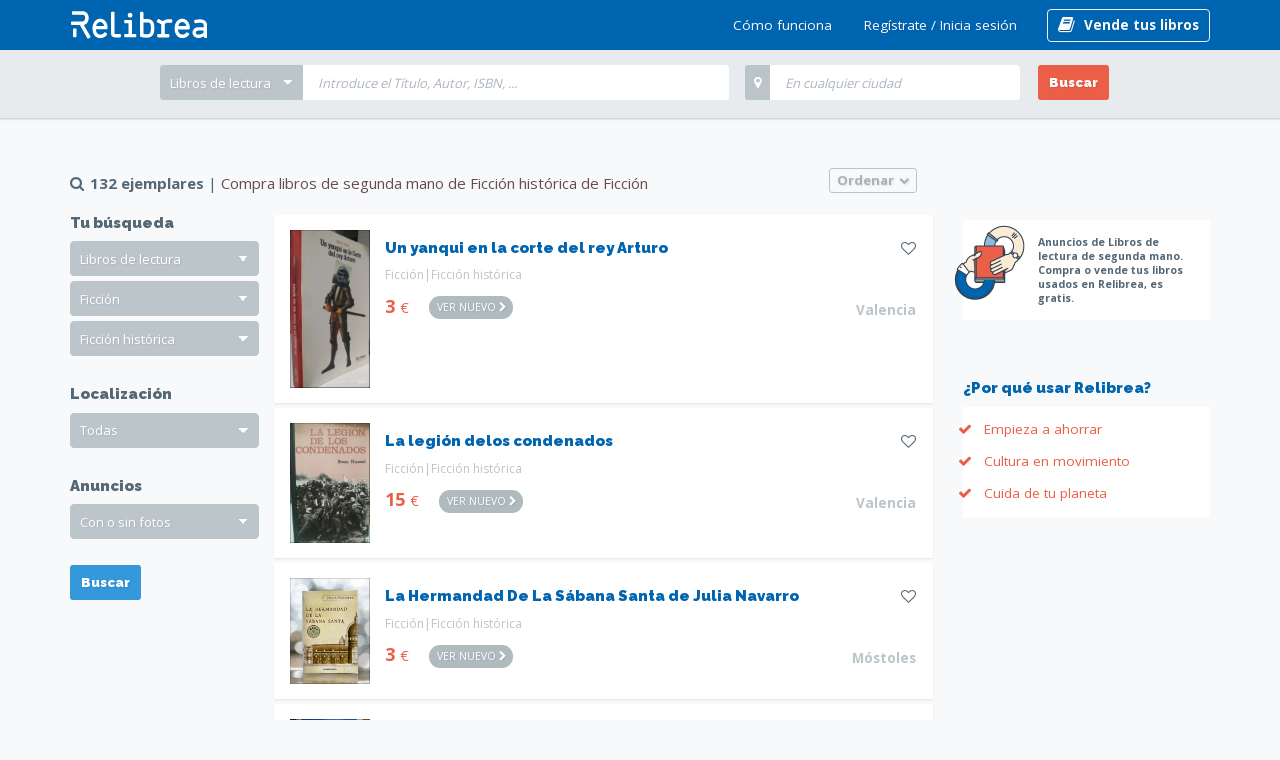

--- FILE ---
content_type: text/html; charset=UTF-8
request_url: https://relibrea.com/libros-de-segunda-mano/libros-de-lectura/ficcion/ficcion-historica
body_size: 11570
content:
<!doctype html>
<html lang="es"><head>
        <meta charset="utf-8" />
        <link rel="shortcut icon" type="image/x-icon" href="/favicon.ico?v2"> 
        <link rel="apple-itouch-icon" href="/apple-touch-icon.png?v2">
                    <link rel="canonical" href="/libros-de-segunda-mano/libros-de-lectura/ficcion/ficcion-historica">
                <meta http-equiv="X-UA-Compatible" content="IE=edge,chrome=1" />
        
        <meta content="width=device-width, initial-scale=1.0" name="viewport" />
		
        <title>RELIBREA | Compra libros de segunda mano de Ficción histórica de Ficción</title>
        <meta name="description" content="Compra y venta de libros de segunda mano en . Ahorra hasta un 70% en libros de texto, lectura e incluso comics y libros antiguos. Libros usados con descuento. " />
        <meta name="keywords" content="libros, texto, académicos, lectura, novelas, comics, segunda mano, segundamano, compraventa, usados, Compra libros de segunda mano de Ficción histórica de Ficción, anuncios, comprar, vender, anuncios gratis, clasificados, primaria, secundaria, ESO, bachiller, bachillerato, universidad, oposiciones, apuntes, cuadernos, educación, ahorro, economía colaborativa, librería, online"/>

    
    <meta property ='og:url' content = ''/>
    <meta property ='og:title' content = 'RELIBREA | Compra libros de segunda mano de Ficción histórica de Ficción'/>
    <meta property ='og:image' content='http://v2.relibrea.com/sharing-icon.png'/>
    <meta property ='og:description' content = 'Tu web de referencia para comprar libros usados con descuento. Entra y ahorra hasta un 70% en libros de texto, lectura e incluso comics y libros antiguos. Echa un vistazo, es gratis.'/> 
    <meta property="og:type" content="website"/>

    <meta name="language" content="Spanish"/>
    <meta name="distribution" content="global"/>
    <meta name="ROBOTS" content="INDEX,FOLLOW"/>

    <meta name="twitter:card" content="summary" />
    <meta name="twitter:site" content="@relibrea" />
    <meta name="twitter:creator" content="@relibrea" />
    <meta property ='og:site_name' content = 'Relibrea'/>
    <meta property ='og:type' content = 'website'/>
    <meta property ='og:location' content = 'Spain'/>


                    <link rel="stylesheet" href="/css/app.css" />
        
        <link href="https://maxcdn.bootstrapcdn.com/font-awesome/4.7.0/css/font-awesome.min.css" rel="stylesheet" /> 
    
                
        <script
            src="https://code.jquery.com/jquery-3.2.1.min.js"
            integrity="sha256-hwg4gsxgFZhOsEEamdOYGBf13FyQuiTwlAQgxVSNgt4="
        crossorigin="anonymous"></script>


                <script src="/js/app.js"></script>
        

        <!-- Asynchronously load GoogleFonts -->
        <script src="https://ajax.googleapis.com/ajax/libs/webfont/1.5.18/webfont.js"></script>
        <script>
            WebFont.load({
                google: {
                    families: ['Raleway:900', 'Open Sans:400,700']
                }
            });
        </script>

        <!-- Load Analytics -->
        <script>
            (function (i, s, o, g, r, a, m) {
                i['GoogleAnalyticsObject'] = r;
                i[r] = i[r] || function () {
                    (i[r].q = i[r].q || []).push(arguments)
                }, i[r].l = 1 * new Date();
                a = s.createElement(o),
                        m = s.getElementsByTagName(o)[0];
                a.async = 1;
                a.src = g;
                m.parentNode.insertBefore(a, m)
            })(window, document, 'script', 'https://www.google-analytics.com/analytics.js', 'ga');

            ga('create', 'UA-32243394-1', 'auto');
            ga('send', 'pageview');
        </script>

        <!-- Rich cards for Google -->
        <script src="//cdn.jsdelivr.net/g/es6-promise@1.0.0"></script>
        <script src="//cdnjs.cloudflare.com/ajax/libs/jsonld/0.4.12/jsonld.min.js"></script>

    
            <script>
                $(function () {
                    $("#orderBy > li > a").click(function (event) {
                        //alert($(this).attr('id'));
                        event.preventDefault();
                        $("#ad_list").html("");
                        $("#loading_books").removeClass("hide");
                        $("#orderButtonText").text($(this).text());
                        //alert($(this).text());
                        var value = $(this).attr('id');
                        var url = "/libros-de-segunda-mano/libros-de-lectura/ficcion/ficcion-historica?kws=";
                                            url = "/libros-de-segunda-mano/libros-de-lectura/ficcion/ficcion-historica?kws=&orderP=" + value;
                 
                            history.replaceState('', '', url);

                            var url = "/search";
                            var parameters = {city: "", province: "", metacategory: "libros-de-lectura", category: "ficcion", subcategory: "ficcion-historica", kws: "", photos: "", orderP: value, pag: 1};
                            $.post(url, parameters, function (data) {
                                $("#loading_books").addClass("hide");
                                $("#ad_list").html(data);
                            });

                        });


                        //$("#ad_list").html($("#loading_books"));
                        $("#loading_books").removeClass("hide");

                        var url = "/search";
                        var parameters = {city: "", province: "", metacategory: "libros-de-lectura", category: "ficcion", subcategory: "ficcion-historica", kws: "", photos: "", orderP: "", pag: ""};
                        $.post(url, parameters, function (data) {
                            $("#loading_books").addClass("hide");
                            $("#ad_list").html(data);
                        });
                                        //var filtersFormMobileId=$("#filters_form_mobile > form").attr('id');
                        //$("#filters_form_mobile > form").attr('id',filtersFormMobileId+"_mobile");
                    });


                    $(document).ready(function () {

                        // Hide 'Publi Listado - Desktop3' on not-tall-enough screens
                        var $window = $(window);

                        function checkHeight() {
                            var windowtall = $window.height();
                            if (windowtall < 900) {
                                $("#publilist-d4").removeAttr("data-spy");
                                $("#publilist-d4").removeAttr("data-offset-top");
                            }
                            ;
                        }
                        ;
                        checkHeight();
                    });
            </script>
            <script>
                // Detect Adblock - https://github.com/codepo8/detecting-adblock/
                $(function () {
                    var test = document.createElement('div');
                    test.innerHTML = '&nbsp;';
                    test.className = 'adsbox';
                    document.body.appendChild(test);
                    window.setTimeout(function () {
                        if (test.offsetHeight === 0) {
                            console.log('Adblock activo');
                            $(".link-pu-bl-alternat").css("display", "block");
                        } else {
                            console.log('Adblock Inactivo');
                        }
                        test.remove();
                    }, 100);
                });
            </script>

        



    <!-- CSS file -->

</head>
    <body id="listado">


        
        <div id="nav-wrapper">
            <nav id="nav" class="navbar navbar-relibrea">
                <div class="container">
                    <div class="navbar-header">
                        <button type="button" class="navbar-toggle collapsed" data-toggle="collapse" data-target=".navbar-collapse" aria-expanded="false" aria-controls="navbar">
                            <span class="sr-only">Abrir/cerrar menu</span>
                            <span class="icon-bar top-bar"></span>
                            <span class="icon-bar middle-bar"></span>
                            <span class="icon-bar bottom-bar"></span>
                        </button>
                        <a class="navbar-brand" href="/">
                            <span>
                                <object type="image/svg+xml" data="https://relibrea.com/assets/img/relibrea-libros-logotipo.svg" title="Relibrea">
                                    <img src="/assets/img/relibrea-libros-logotipo.png?v2" width="138" height="30" alt="Relibrea"/>
                                </object>
                            </span>
                        </a>
                    </div>

                    <div class="navbar-collapse collapse" id="main-menu" aria-expanded="false" style="height: 1px;">

                    </div><!-- /.container-->
            </nav><!-- PART /.navbar -->       
        </div>
        <div class="wrapper">
        
    <div class="header">
        <div class="section header-buscador">
            <div class="container">
                <div class="row sm-gutter">
                    <div id="form_div">
    <form name="searching_type_results" method="post" action="/search/form/" id="search">
    <div class="col-sm-7 col-md-6 col-md-offset-1">
        <div class="input-group input-group-sm" style="width: 100%;">
            <div class="input-group-btn" style="width: 100%;">

                <select id="searching_type_results_metacat" name="searching_type_results[metacat]" class="form-control selectpicker input-sm btn-primary" id="cat-meta" name="cat-meta" data-live-search="true" style="width: 25%;"><option value="">Todos los libros</option><option value="libros-de-texto">Libros de texto</option><option value="libros-de-lectura" selected="selected">Libros de lectura</option><option value="libros-antiguos-y-de-coleccion">Libros antiguos y de colección</option><option value="revistas-y-otras-publicaciones">Revistas y otras publicaciones</option></select> 
                <!-- <input type="text" class="form-control input-sm" placeholder="Introduce el Título, Autor, ISBN, ..." style="width: 70%;"/> -->
                <input type="text" id="searching_type_results_kws" name="searching_type_results[kws]" class="form-control input-sm" id="inputGroupSuccess4" aria-describedby="inputGroupSuccess4Status" placeholder="Introduce el Título, Autor, ISBN, ..." style="width: 75%;" />
            </div><!-- /btn-group -->
        </div><!-- /input-group -->  
    </div>
    <div class="col-xs-8 col-sm-3 col-md-3">
        <div class="input-group input-group-sm form-inline">
            <span class="input-group-addon"><i class="fa fa-map-marker"></i></span>
                <input type="text" id="searching_type_results_city" name="searching_type_results[city]" class="form-control" placeholder="En cualquier ciudad" />
        </div>
    </div>
    <div class="col-xs-4 col-sm-2 col-md-2">
        <button type="submit" class="btn font-title btn-buscador btn-sm">Buscar</button>
    </div>
    <input type="hidden" id="searching_type_results__token" name="searching_type_results[_token]" value="uTqphyQ0rGzRtJAk2LDII5qiLGGrE2XBs9Af2VinjW0" />
    </form>

</div>

<script>
    $(function () {
        var selectedCity = "";

        // Handler for .ready() called.
        $('#searching_type_results_city').autocomplete({
            getValue: function (item) {
                return item.text;
            },
            valueKey: 'city',
            getTitle: function (item) {
                return item.text;
            },
            minLength: 2,
            limit: 10,
            accents: true,
            source: [{
                    url: "/js/ciudades_busqueda.json?v2",
                    type: 'remote'
                }]
        }).on('selected.xdsoft', function (e, item) {
            selectedCity = item.text;

        });

        $("#search").submit(function () {
            if ($('#city').val() !== "") {
                $('#city').val(selectedCity);
            }
        });
    });
</script>

                </div> 
            </div>
        </div>                 
    </div><!-- PART /.header --> 
    <div class="main">
        <div class="section">
            <div class="container">            

                <div id="central-block">
                    <div class="row">

                        <div class="col-md-9" style="margin-top: 20px;">
                            <!-- Título página y botón orden -->
                                    <!-- Contenido central -->
        <div id="central_block">
            <div class="row">

                                    <div class="col-xs-8 col-sm-9 col-md-10 breadcrumbs">
                        <span class="ejemplares-count">
                            <i class="fa fa-search" aria-hidden="true" style="margin-right: 2px;"></i>
                            <b>132 ejemplares</b> | 
                        </span>
                        <h1 class="listado-tit">
                            Compra libros de segunda mano de Ficción histórica de Ficción
                        </h1>
                    </div>



                    <!--Filtros MOB-->
                    <div class="col-xs-3 col-xs-offset-1 col-sm-3 col-sm-offset-0 col-md-2 hidden-md hidden-lg"> 
                        <a href="#" class="btn btn-default btn-sm" data-toggle="modal" data-target="#FiltrosListado" style="float: right;">
                            <i class="fa fa-plus-square" aria-hidden="true" style="margin-right: 5px;"></i>
                            FILTROS
                        </a>
                    </div>                
                    <!--Filtros MOB - Lightbox-->
                    <div id="FiltrosListado" class="modal fade" tabindex="-1" role="dialog" aria-labelledby="mySmallModalLabel">
                        <div class="modal-dialog modal-md" role="document">
                            <div class="modal-content">
                                <div class="modal-body">
                                    <div id="filters_mobile_form" class="filters_form">
                                        <!-- Filtros -->

<form name="filters_mobile" method="post" action="/change/filters/mobile/form" id="filters_mobile" class="filters_mobile">

<h5 class="font-title" style="margin-top: 0 !important;">Ordenar listado</h5>
<select id="filters_mobile_order" name="filters_mobile[order]" class="form-control selectpicker input-sm btn-primary"><option value="" selected="selected">Ordenar</option><option value="dn">Fecha: Más recientes</option><option value="do">Fecha: Más antiguos</option><option value="pc">Precio: Menor a mayor</option><option value="pe">Precio: Mayor a menor</option><option value="cg">Estado: Peor a mejor</option><option value="cp">Estado: Mejor a peor</option><option value="c">Búsqueda inicial</option></select> 

<hr>

<h5 class="font-title">Tu búsqueda</h5>
<div id="filtros_mobile-categ">
    <select id="filters_mobile_metacat" name="filters_mobile[metacat]" class="form-control selectpicker input-sm btn-primary filters_mobile_metacat" id="cat-meta" name="cat-meta" data-live-search="true" style="width: 100%;"><option value="">Todos los libros</option><option value="libros-de-texto">Libros de texto</option><option value="libros-de-lectura" selected="selected">Libros de lectura</option><option value="libros-antiguos-y-de-coleccion">Libros antiguos y de colección</option><option value="revistas-y-otras-publicaciones">Revistas y otras publicaciones</option></select> 
            <select id="filters_mobile_cat" name="filters_mobile[cat]" class="form-control selectpicker input-sm btn-primary" id="cat-cat" name="cat-cat" data-live-search="true" style="width: 100%;"><option value="">Todas las categorias</option><option value="comic-y-novela-grafica">Comic y Novela Gráfica</option><option value="ficcion" selected="selected">Ficción</option><option value="no-ficcion">No Ficción</option><option value="otros">Otros</option></select> 
                <select id="filters_mobile_subcat" name="filters_mobile[subcat]" class="form-control selectpicker input-sm btn-primary" id="cat-subcat" name="cat-subcat" data-live-search="true" style="width: 100%;"><option value="">Todas las categorias</option><option value="humor">Humor</option><option value="accion-y-aventuras">Acción y aventuras</option><option value="crimen-terror-y-misterio">Crimen, terror y misterio</option><option value="ciencia-ficcion-y-fantasia">Ciencia ficción y fantasía</option><option value="cine-tv-y-musica">Cine, TV y Música</option><option value="ficcion-historica" selected="selected">Ficción histórica</option><option value="ficcion-literaria">Ficción literaria</option><option value="poesia-y-antologias">Poesía y antologías</option><option value="teatro">Teatro</option><option value="politica">Política</option><option value="romantica-y-erotica">Romántica y Erótica</option><option value="cuentos-y-relatos-cortos">Cuentos y relatos cortos</option><option value="infantil-de-0-a-8-anos">Infantil de 0 a 8 años</option><option value="infantil-de-9-a-12-anos">Infantil de 9 a 12 años</option><option value="juvenil">Juvenil</option><option value="otros">Otros</option></select> 
    </div>

<h5 class="font-title">Localización</h5>
<select id="filters_mobile_province" name="filters_mobile[province]" class="form-control selectpicker input-sm btn-primary" id="province" name="province" data-live-search="true" style="width: 100%;"><option value="" selected="selected">Todas</option><option value="a-coruna">A Coruña</option><option value="alacant">Alacant</option><option value="albacete">Albacete</option><option value="almeria">Almería</option><option value="araba">Araba</option><option value="asturias">Asturias</option><option value="avila">Ávila</option><option value="badajoz">Badajoz</option><option value="balears">Balears</option><option value="barcelona">Barcelona</option><option value="bizkaia">Bizkaia</option><option value="burgos">Burgos</option><option value="caceres">Cáceres</option><option value="cadiz">Cádiz</option><option value="cantabria">Cantabria</option><option value="castello">Castelló</option><option value="ceuta">Ceuta</option><option value="ciudad-real">Ciudad Real</option><option value="cordoba">Córdoba</option><option value="cuenca">Cuenca</option><option value="girona">Girona</option><option value="granada">Granada</option><option value="guadalajara">Guadalajara</option><option value="guipuzkoa">Guipuzkoa</option><option value="huelva">Huelva</option><option value="huesca">Huesca</option><option value="jaen">Jaén</option><option value="la-rioja">La Rioja</option><option value="las-palmas">Las Palmas</option><option value="leon">León</option><option value="lleida">Lleida</option><option value="lugo">Lugo</option><option value="madrid">Madrid</option><option value="malaga">Málaga</option><option value="melilla">Melilla</option><option value="murcia">Murcia</option><option value="navarra">Navarra</option><option value="ourense">Ourense</option><option value="palencia">Palencia</option><option value="pontevedra">Pontevedra</option><option value="sc-tenerife">S.C. Tenerife</option><option value="salamanca">Salamanca</option><option value="segovia">Segovia</option><option value="sevilla">Sevilla</option><option value="soria">Soria</option><option value="tarragona">Tarragona</option><option value="teruel">Teruel</option><option value="toledo">Toledo</option><option value="valencia">Valencia</option><option value="valladolid">Valladolid</option><option value="zamora">Zamora</option><option value="zaragoza">Zaragoza</option></select> 
    <select id="filters_mobile_city" name="filters_mobile[city]" class="form-control selectpicker input-sm btn-primary" id="cityt" name="city" data-live-search="true" style="width: 100%;display:none"><option value="" selected="selected">Todas</option></select> 



<h5 class="font-title">Anuncios</h5>
<select id="filters_mobile_userType" name="filters_mobile[userType]" class="form-control selectpicker input-sm btn-primary" id="userType" name="userType" data-live-search="true" style="width: 100%;display:none"><option value="" selected="selected">Todos los vendedores</option><option value="par">Solo particulares</option><option value="pro">Solo profesionales</option></select> 
<select id="filters_mobile_photos" name="filters_mobile[photos]" class="form-control selectpicker input-sm btn-primary" id="photos" name="photos" data-live-search="true" style="width: 100%;"><option value="" selected="selected">Con o sin fotos</option><option value="yes">Solo anuncios con fotos</option></select> 
<!--<input type="hidden" id="filters_mobile_mobile_submitted" name="filters_mobile_mobile[submitted]" value=false>
<input type="hidden" id="filters_mobile_mobile_kws" name="filters_mobile_mobile[kws]" value=""> -->
<input type="hidden" id="filters_mobile_submitted" name="filters_mobile[submitted]" value="false" /> 
<input type="hidden" id="filters_mobile_kws" name="filters_mobile[kws]" /> 
<br>
<button id="submitfilters_mobile_mobile" type="submit" class="btn font-title btn-info btn-sm" style="width: 100%; text-align: center; margin-top: 10px;">Actualizar resultados</button>

    </form>




<script>
    $(function () {
        $("#filters_mobile_metacat").change(function () {
            $(document.body).css({'cursor': 'wait'});
            $('#filters_mobile_form').fadeTo(300, 0.2);

            //alert($("#filters_mobile_mobile_kws").val());
            $("#filters_mobile_cat option:selected").val("");
            $("#filters_mobile_subcat").val("");
            //alert($("#filters_mobile_mobile_cat option:selected").val());
            var formData = $("#filters_mobile").serialize();
            $.post("https://relibrea.com/change/filters/mobile/form", formData, function (data) {
                $(document.body).css({'cursor': 'default'});
                $('#filters_mobile_form').fadeTo(300, 1);
                //$('#filters_mobile_form').html("");
                //alert(data);
                $('#filters_mobile_form').html(data);
                //$('.filters_mobile_mobile_form').html(data);
                //var filters_mobile_mobileFormMobileId = $("#filters_mobile_mobile_form_mobile > form").attr('id');
                //$("#filters_mobile_mobile_form_mobile > form").attr('id', filters_mobileFormMobileId + "_mobile");
            });


        });

        $("#filters_mobile_cat").change(function () {
            $(document.body).css({'cursor': 'wait'});
            $('#filters_mobile_form').fadeTo(300, 0.2);

            $("#filters_mobile_subcat option:selected").val("");
            var formData = $("#filters_mobile").serialize();

            $.post("https://relibrea.com/change/filters/mobile/form", formData, function (data) {
                $(document.body).css({'cursor': 'default'});
                $('#filters_mobile_form').fadeTo(300, 1);

                $('#filters_mobile_form').html(data);
                //$("#cat_f").css('display', 'block');
                //alert($("#filters_mobile_categoria > option").length >1);
                //if ($("#filters_mobile_cat > option").length > 1) {
                //  $("#cat_f").css('display', 'block');
                //$("#filters_mobile_cat").attr('required', 'required');
                //}
                //if ($("#filters_mobile_provincia").val() != "") {
                //  $("#city_f").css('display', 'block');
                //}
            });
        });

        $("#filters_mobile_province").change(function () {
            $(document.body).css({'cursor': 'wait'});
            $('#filters_mobile_form').fadeTo(300, 0.2);

            var formData = $("#filters_mobile").serialize();

            $.post("https://relibrea.com/change/filters/mobile/form", formData, function (data) {
                $(document.body).css({'cursor': 'default'});
                $('#filters_mobile_form').fadeTo(300, 1);
                $('#filters_mobile_form').html(data);

                //$("#cat_f").css('display', 'block');
                //alert($("#filters_mobile_categoria > option").length >1);
                //if ($("#filters_mobile_cat > option").length > 1) {
                //  $("#cat_f").css('display', 'block');
                //$("#filters_mobile_cat").attr('required', 'required');
                //}
                //if ($("#filters_mobile_provincia").val() != "") {
                //  $("#city_f").css('display', 'block');
                //}
            });
        });



        $("#filters_mobile").submit(function (event) {
            //event.preventDefault();
            //alert($("#filters_mobile_submitted").val());
            $("#filters_mobile_kws").val($("#searching_type_results_kws").val());
            $("#filters_mobile_submitted").val(true);
            //alert($("#filters_mobile_submitted").val());
        });
    });

</script>
                                    </div> 

                                </div>
                            </div>
                        </div>
                    </div>


                    <!--Ordenar DESK-->
                    <div class="col-xs-5 col-sm-3 col-md-2 hidden-xs hidden-sm"> 
                        <div class="dropdown" style="float: right;">
                            <button class="btn btn-default btn-xs dropdown-toggle" type="button" id="dropdownMenu-ordernar" data-toggle="dropdown" aria-haspopup="true" aria-expanded="true">
                                <span id="orderButtonText">Ordenar</span> 
                                <i class="fa fa-chevron-down" aria-hidden="true" style="margin-right: 5px;"></i>
                            </button>
                            <ul id="orderBy" class="dropdown-menu dropdown-menu-right" aria-labelledby="dropdownMenu-ordernar">
                                <li><a id="dn" href="#">Fecha: Más recientes</a></li>
                                <li><a id="do" href="#">Fecha: Más antiguos</a></li>
                                <li role="separator" class="divider"></li>
                                <li><a id="pc" href="#">Precio: Menor a mayor</a></li>
                                <li><a id="pe" href="#">Precio: Mayor a menor</a></li>
                                <li role="separator" class="divider"></li>
                                <li><a id="cg" href="#">Estado: Peor a mejor</a></li>
                                <li><a id="cp" href="#">Estado: Mejor a peor</a></li>
                                <li role="separator" class="divider"></li>
                                <li><a id="c" href="#"><i class="fa fa-search fa-xtraspace" aria-hidden="true"></i>Búsqueda inicial</a></li>
                            </ul>

                        </div>
                    </div>
                
            </div>
            <div class="row">

                                    <div id="filters_form" class="col-md-3 block-filtros hidden-xs hidden-sm filters_form">
                        <!-- Filtros -->

<form name="filters" method="post" action="/change/filters/form" id="filters" class="filters">
<h3 class="font-title">Tu búsqueda</h3>

<div id="filtros-categ">
    <select id="filters_metacat" name="filters[metacat]" class="form-control selectpicker input-sm btn-primary filters_metacat" id="cat-meta" name="cat-meta" data-live-search="true" style="width: 100%;"><option value="">Todos los libros</option><option value="libros-de-texto">Libros de texto</option><option value="libros-de-lectura" selected="selected">Libros de lectura</option><option value="libros-antiguos-y-de-coleccion">Libros antiguos y de colección</option><option value="revistas-y-otras-publicaciones">Revistas y otras publicaciones</option></select> 
            <select id="filters_cat" name="filters[cat]" class="form-control selectpicker input-sm btn-primary" id="cat-cat" name="cat-cat" data-live-search="true" style="width: 100%;"><option value="">Todas las categorias</option><option value="comic-y-novela-grafica">Comic y Novela Gráfica</option><option value="ficcion" selected="selected">Ficción</option><option value="no-ficcion">No Ficción</option><option value="otros">Otros</option></select> 
                <select id="filters_subcat" name="filters[subcat]" class="form-control selectpicker input-sm btn-primary" id="cat-subcat" name="cat-subcat" data-live-search="true" style="width: 100%;"><option value="">Todas las categorias</option><option value="humor">Humor</option><option value="accion-y-aventuras">Acción y aventuras</option><option value="crimen-terror-y-misterio">Crimen, terror y misterio</option><option value="ciencia-ficcion-y-fantasia">Ciencia ficción y fantasía</option><option value="cine-tv-y-musica">Cine, TV y Música</option><option value="ficcion-historica" selected="selected">Ficción histórica</option><option value="ficcion-literaria">Ficción literaria</option><option value="poesia-y-antologias">Poesía y antologías</option><option value="teatro">Teatro</option><option value="politica">Política</option><option value="romantica-y-erotica">Romántica y Erótica</option><option value="cuentos-y-relatos-cortos">Cuentos y relatos cortos</option><option value="infantil-de-0-a-8-anos">Infantil de 0 a 8 años</option><option value="infantil-de-9-a-12-anos">Infantil de 9 a 12 años</option><option value="juvenil">Juvenil</option><option value="otros">Otros</option></select> 
    </div>

<h3 class="font-title">Localización</h3>
<select id="filters_province" name="filters[province]" class="form-control selectpicker input-sm btn-primary" id="province" name="province" data-live-search="true" style="width: 100%;"><option value="" selected="selected">Todas</option><option value="a-coruna">A Coruña</option><option value="alacant">Alacant</option><option value="albacete">Albacete</option><option value="almeria">Almería</option><option value="araba">Araba</option><option value="asturias">Asturias</option><option value="avila">Ávila</option><option value="badajoz">Badajoz</option><option value="balears">Balears</option><option value="barcelona">Barcelona</option><option value="bizkaia">Bizkaia</option><option value="burgos">Burgos</option><option value="caceres">Cáceres</option><option value="cadiz">Cádiz</option><option value="cantabria">Cantabria</option><option value="castello">Castelló</option><option value="ceuta">Ceuta</option><option value="ciudad-real">Ciudad Real</option><option value="cordoba">Córdoba</option><option value="cuenca">Cuenca</option><option value="girona">Girona</option><option value="granada">Granada</option><option value="guadalajara">Guadalajara</option><option value="guipuzkoa">Guipuzkoa</option><option value="huelva">Huelva</option><option value="huesca">Huesca</option><option value="jaen">Jaén</option><option value="la-rioja">La Rioja</option><option value="las-palmas">Las Palmas</option><option value="leon">León</option><option value="lleida">Lleida</option><option value="lugo">Lugo</option><option value="madrid">Madrid</option><option value="malaga">Málaga</option><option value="melilla">Melilla</option><option value="murcia">Murcia</option><option value="navarra">Navarra</option><option value="ourense">Ourense</option><option value="palencia">Palencia</option><option value="pontevedra">Pontevedra</option><option value="sc-tenerife">S.C. Tenerife</option><option value="salamanca">Salamanca</option><option value="segovia">Segovia</option><option value="sevilla">Sevilla</option><option value="soria">Soria</option><option value="tarragona">Tarragona</option><option value="teruel">Teruel</option><option value="toledo">Toledo</option><option value="valencia">Valencia</option><option value="valladolid">Valladolid</option><option value="zamora">Zamora</option><option value="zaragoza">Zaragoza</option></select> 
    <select id="filters_city" name="filters[city]" class="form-control selectpicker input-sm btn-primary" id="cityt" name="city" data-live-search="true" style="width: 100%;display:none"><option value="" selected="selected">Todas</option></select> 



<h3 class="font-title">Anuncios</h3>
<select id="filters_userType" name="filters[userType]" class="form-control selectpicker input-sm btn-primary" id="userType" name="userType" data-live-search="true" style="width: 100%;display:none"><option value="" selected="selected">Todos los vendedores</option><option value="par">Solo particulares</option><option value="pro">Solo profesionales</option></select> 
<select id="filters_photos" name="filters[photos]" class="form-control selectpicker input-sm btn-primary" id="photos" name="photos" data-live-search="true" style="width: 100%;"><option value="" selected="selected">Con o sin fotos</option><option value="yes">Solo anuncios con fotos</option></select> 
<!--<input type="hidden" id="filters_submitted" name="filters[submitted]" value=false>
<input type="hidden" id="filters_kws" name="filters[kws]" value=""> -->
<input type="hidden" id="filters_submitted" name="filters[submitted]" value="false" /> 
<input type="hidden" id="filters_kws" name="filters[kws]" /> 
<br>
<button id="submitfilters" type="submit" class="btn font-title btn-info btn-sm" style="width: auto;">Buscar</button>

    </form>




<script>
    $(function () {
        $("#filters_metacat").change(function () {
            $(document.body).css({'cursor': 'wait'});
            $('#filters_form').fadeTo(300, 0.2);

            //alert($("#filters_kws").val());
            $("#filters_cat option:selected").val("");
            $("#filters_subcat").val("");
            //alert($("#filters_cat option:selected").val());
            var formData = $("#filters").serialize();
            $.post("https://relibrea.com/change/filters/form", formData, function (data) {
                $(document.body).css({'cursor': 'default'});
                $('#filters_form').fadeTo(300, 1)

                $('#filters_form').html(data);
                //$('.filters_form').html(data);
                //var filtersFormMobileId = $("#filters_form_mobile > form").attr('id');
                //$("#filters_form_mobile > form").attr('id', filtersFormMobileId + "_mobile");
            });


        });

        $("#filters_cat").change(function () {
            $(document.body).css({'cursor': 'wait'});
            $('#filters_form').fadeTo(300, 0.2);

            $("#filters_subcat option:selected").val("");
            var formData = $("#filters").serialize();

            $.post("https://relibrea.com/change/filters/form", formData, function (data) {
                $(document.body).css({'cursor': 'default'});
                $('#filters_form').fadeTo(300, 1);

                $('#filters_form').html(data);
                //$("#cat_f").css('display', 'block');
                //alert($("#filters_categoria > option").length >1);
                //if ($("#filters_cat > option").length > 1) {
                //  $("#cat_f").css('display', 'block');
                //$("#filters_cat").attr('required', 'required');
                //}
                //if ($("#filters_provincia").val() != "") {
                //  $("#city_f").css('display', 'block');
                //}
            });
        });

        $("#filters_province").change(function () {
            $(document.body).css({'cursor': 'wait'});
            $('#filters_form').fadeTo(300, 0.2);

            var formData = $("#filters").serialize();

            $.post("https://relibrea.com/change/filters/form", formData, function (data) {
                $(document.body).css({'cursor': 'default'});
                $('#filters_form').fadeTo(300, 1);
                $('#filters_form').html(data);

                //$("#cat_f").css('display', 'block');
                //alert($("#filters_categoria > option").length >1);
                //if ($("#filters_cat > option").length > 1) {
                //  $("#cat_f").css('display', 'block');
                //$("#filters_cat").attr('required', 'required');
                //}
                //if ($("#filters_provincia").val() != "") {
                //  $("#city_f").css('display', 'block');
                //}
            });
        });



        $("#filters").submit(function (event) {
            //event.preventDefault();
            //alert($("#filters_submitted").val());
            $("#filters_kws").val($("#searching_type_results_kws").val());
            $("#filters_submitted").val(true);
            //alert($("#filters_submitted").val());
        });
    });

</script>
                    </div><!-- /Filtros -->
                    
                
                <!-- Resultados búsqueda - Listado -->
                                    <div class="col-md-9 block-resultados">
                    


                        <div id="loading_books" class="row libro info loading hide">
                            <i class="fa fa-spinner" aria-hidden="true" style="font-size: 1.4em;"></i>
                            <br>
                            Cargando libros
                        </div>
                        <div id="ad_list">

                        </div>


                    </div>



                </div>

            </div>
                                </div><!-- Col9 / Left block --> 

                        <!-- /Resultados --> 

                        <div class="col-md-3 publi-lateral"> 
                            
                            <h2 class="listado-descript sprite">
                    Anuncios de Libros de lectura de segunda mano. Compra o vende tus libros usados en Relibrea, es gratis.
                </h2>					


                <div class="listado-collaps">
                    <h4 class="font-title">¿Por qué usar Relibrea?</h4>
                    <div id="accordion" class="panel-group">
                        <div class="panel panel-default">
                            <div class="panel-heading">
                                <h5 class="panel-title">
                                    <a data-toggle="collapse" data-parent="#accordion" href="#collapseOne">Empieza a ahorrar</a>
                                </h5>
                            </div>
                            <div id="collapseOne" class="panel-collapse collapse">
                                <div class="panel-body">
                                    <p>Nuestro servicio es totalmente gratuito y sin intermediarios, saldrás ganando tanto si compras como si vendes tus libros.</p>
                                </div>
                            </div>
                        </div>
                        <div class="panel panel-default">
                            <div class="panel-heading">
                                <h5 class="panel-title">
                                    <a data-toggle="collapse" data-parent="#accordion" href="#collapseTwo">Cultura en movimiento</a>
                                </h5>
                            </div>
                            <div id="collapseTwo" class="panel-collapse collapse">
                                <div class="panel-body">
                                    <p>No más libros olvidados en trasteros o tirados a la basura. ¡Haz que su vida continúe en otras manos!</p>
                                </div>
                            </div>
                        </div>
                        <div class="panel panel-default">
                            <div class="panel-heading">
                                <h5 class="panel-title">
                                    <a data-toggle="collapse" data-parent="#accordion" href="#collapseThree">Cuida de tu planeta</a>
                                </h5>
                            </div>
                            <div id="collapseThree" class="panel-collapse collapse">
                                <div class="panel-body">
                                    <p>Reutilizando tus libros evitarás la tala innecesaria de árboles y contribuirás al medio ambiente aun más que con el reciclado.</p>
                                </div>
                            </div>
                        </div>
                    </div>
                </div>

            

        
                        </div><!-- Col3 / Right block --> 
                    </div>
                </div>

            </div>
        </div>
    </div><!-- PART /.main --> 
    </div> <!-- end wrapper -->
            <div class="main">
            <footer class="footer">
                <div class="container">
                    <div class="row">
                        <div class="hidden-xs hidden-sm col-md-1 ">
                            <a class="footer-brand" href="#">
                                <svg xmlns="http://www.w3.org/2000/svg" width="30" height="30" viewBox="0 0 30 30">
                                <path d="M18.1,16.1c2.8-0.7,4.6-3.3,4.6-6.7c0.2-3.2-2.2-5.9-5.4-6.1c-0.2,0-0.3,0-0.5,0H7.9C7.4,3.3,7,3.8,7,4.3
                                      c0,0,0,0,0,0v1.4c0,0.5,0.4,0.9,0.9,0.9l0,0h8.9c1.4-0.1,2.5,1,2.6,2.3c0,0.2,0,0.3,0,0.5c0,2.2-1.1,3.6-2.8,3.6H7
                                      c-0.5,0-0.9,0.4-0.9,0.9v1.4c0,0.5,0.4,0.9,0.9,0.9h7.4l6.8,12.2c0.2,0.5,0.8,0.6,1.3,0.4c0,0,0,0,0,0l1.3-0.7
                                      c0.5-0.2,0.6-0.8,0.4-1.3c0,0,0,0,0,0L18.1,16.1z M9,19.4h1.3c0.5,0,0.9,0.4,0.9,0.9v6.4c0,0.5-0.4,0.9-0.9,0.9H9
                                      c-0.5,0-0.9-0.4-0.9-0.9v-6.4C8.1,19.8,8.5,19.4,9,19.4z" style="fill:#FFF;"/>
                                </svg>

                            </a>
                        </div>
                        <div class="col-md-2 col-sm-3 col-xs-6">
                                                            <span class="footer-title font-title"><a href="/info/acerca-de-relibrea">El proyecto</a></span>
                                <ul>
                                                                <li><a href="/info/acerca-de-relibrea">Sobre Relibrea</a></li>
                                <li><a href="/info/como-funciona-libros-usados-gratis">Cómo funciona</a></li>
                                <li><a href="http://blog.relibrea.com" target="_blank">Blog</a></li>
                            </ul>    
                        </div>
                        <div class="col-md-2 col-sm-3 col-xs-6">
                                                            <span class="footer-title font-title"><a href="/info">Ayuda</a></span>
                                <ul>
                                                                <li><a href="/info/como-comprar-libros-segunda-mano">Cómo comprar libros</a></li>
                                <li><a href="/info/como-vender-libros-segunda-mano">Cómo vender libros</a></li>
                                <li><a href="/info/preguntas-frecuentes">Preguntas frecuentes</a></li>
                            </ul>    
                        </div>
                        <div class="col-md-2 col-sm-3 col-xs-6">
                                                            <span class="footer-title font-title">Más información</span>
                                <ul>
                                                                <li><a href="/contacto">Contacto</a></li>
                                <li><a href="/info/aviso-legal">Condiciones de uso</a></li>
								<li><a href="/info/politica-privacidad">Política de privacidad</a></li>
                            </ul>    
                        </div>
                                                    <div class="col-md-5 col-sm-3 col-xs-6 social">
                                <a href="/vender-libros-segunda-mano/paso1de2" class="btn btn-secondary btn-sm visible-xs-inline-block" style="margin: 0 40px 10px 0;">
                                    Vende tus libros
                                </a>

                                <a href="https://www.facebook.com/Relibrea" target="_blank" title="Facebook" style="margin-right: 2px;"><i class="fa fa-facebook"></i></a>
                                <a href="https://twitter.com/relibrea" target="_blank" title="Twitter" style="margin-right: 2px;"><i class="fa fa-twitter"></i></a>
                                <a href="https://www.instagram.com/relibrea_libros/" target="_blank" title="Instagram"><i class="fa fa-instagram"></i></a><br>
                            </div>
                                                                            <!--
                        <div class="clearfix visible-xs-block"></div>
                        <div class="col-md-3 col-sm-12 banner-footer publi-lateral">
                            <a href="#" target="_blank">
                                <img src="/assets/img/banner-bottom-relibrea-pro@1x.png?v2" srcset="/assets/img/banner-bottom-relibrea-pro@2x.png 2x?v2" alt="banner">
                            </a>
                        </div>
                            -->
                                            </div>
                </div>
            </footer>
        </div>
    

</body>

<script>
            $(function () {

                    $.ajax({url: "/login-menu", success: loadContent, cache: false});


                function loadContent(data) {
                    $("#main-menu").html(data);
                    $("#logout").click(function () {
                        $.ajax({url: "/logout", success: logout, cache: false});

                    });


                    function logout() {
                        window.location.replace("/");
                    }
                }
                        });

</script>

</html>


--- FILE ---
content_type: text/html; charset=UTF-8
request_url: https://relibrea.com/search
body_size: 4941
content:



<!-- Contenido central -->
                                                                <div class="row libro">
                <div class="col-xs-4 col-sm-2 col-md-2 portada">
                    <a href="/valencia/libros-de-lectura-de-segunda-mano/un-yanqui-en-la-corte-del-rey-arturo/253289" class="globallink" title="VER LIBRO">
                                                    <img src="https://relibrea.com/media/cache/my_scale/imagenes/41272/253289/un-yanqui-en-la-corte-del-rey-arturo_1.jpg" alt="Un yanqui en la corte del rey Arturo" onerror="this.src='/assets/img/libro-segunda-mano-sin-portada@1x.jpg?v2'">
                                            </a>
                </div>
                <div class="col-xs-6 col-sm-8 col-md-8 datos">
                    <a href="/valencia/libros-de-lectura-de-segunda-mano/un-yanqui-en-la-corte-del-rey-arturo/253289" class="globallink" title="VER LIBRO">
                        <h4 class="titulo font-title">Un yanqui en la corte del rey Arturo</h4>
                                                                                                                                                                                            <p class="categoria">Ficción|Ficción histórica</p>
                    </a>
                    <p class="coste">
                        <span class="precio">3 <em>€</em></span>
                                                    <a target="_blank" href="https://www.amazon.es/gp/search?ie=UTF8&tag=relib-nuevo-listado-21&linkCode=ur2&linkId=872a869232fee3857459e015d074ce82&camp=3638&creative=24630&index=books&keywords=8496246442">
                                <span class="btn btn-filtro btn-xs precio-nuevo" style="margin-left: 10px; padding-left: 8px; padding-right: 6px; font-size: .7em;">
                                    VER NUEVO <i class="fa fa-chevron-right" aria-hidden="true"></i>
                                </span></a>
                            <img src="//ir-es.amazon-adsystem.com/e/ir?t=relib-nuevo-listado-21&l=ur2&o=30" width="1" height="1" border="0" alt="" style="border:none !important; margin:0px !important;" />
                                            </p>
                </div>

                <div id="favoritos" class="col-xs-2 col-sm-2 col-md-2">

                                                <span class="favorito no">
                                
                                                            <i id="" class="fa fa-heart-o" aria-hidden="true" data-toggle="tooltip" data-placement="left" title="Regístrate para añadirlo a tus favoritos"></i>                               	
                                                    </span>

                        <span class="localizacion">Valencia</span>
                </div>



            </div>
            

                                                                <div class="row libro">
                <div class="col-xs-4 col-sm-2 col-md-2 portada">
                    <a href="/valencia/libros-de-lectura-de-segunda-mano/la-legion-delos-condenados/253292" class="globallink" title="VER LIBRO">
                                                    <img src="https://relibrea.com/media/cache/my_scale/imagenes/41272/253292/la-legion-delos-condenados_1.jpg" alt="La legión delos condenados" onerror="this.src='/assets/img/libro-segunda-mano-sin-portada@1x.jpg?v2'">
                                            </a>
                </div>
                <div class="col-xs-6 col-sm-8 col-md-8 datos">
                    <a href="/valencia/libros-de-lectura-de-segunda-mano/la-legion-delos-condenados/253292" class="globallink" title="VER LIBRO">
                        <h4 class="titulo font-title">La legión delos condenados</h4>
                                                                                                                                                                                            <p class="categoria">Ficción|Ficción histórica</p>
                    </a>
                    <p class="coste">
                        <span class="precio">15 <em>€</em></span>
                                                    <a target="_blank" href="https://www.amazon.es/gp/search?ie=UTF8&tag=relib-nuevo-listado-21&linkCode=ur2&linkId=872a869232fee3857459e015d074ce82&camp=3638&creative=24630&index=books&keywords=La legión delos condenados">
                                <span class="btn btn-filtro btn-xs precio-nuevo" style="margin-left: 10px; padding-left: 8px; padding-right: 6px; font-size: .7em;">
                                    VER NUEVO <i class="fa fa-chevron-right" aria-hidden="true"></i>
                                </span></a>
                            <img src="//ir-es.amazon-adsystem.com/e/ir?t=relib-nuevo-listado-21&l=ur2&o=30" width="1" height="1" border="0" alt="" style="border:none !important; margin:0px !important;" />
                                            </p>
                </div>

                <div id="favoritos" class="col-xs-2 col-sm-2 col-md-2">

                                                <span class="favorito no">
                                
                                                            <i id="" class="fa fa-heart-o" aria-hidden="true" data-toggle="tooltip" data-placement="left" title="Regístrate para añadirlo a tus favoritos"></i>                               	
                                                    </span>

                        <span class="localizacion">Valencia</span>
                </div>



            </div>
            

                        <!-- AMAZON -->
                        

                                                                <div class="row libro">
                <div class="col-xs-4 col-sm-2 col-md-2 portada">
                    <a href="/mostoles/libros-de-lectura-de-segunda-mano/la-hermandad-de-la-sabana-santa-de-julia-navarro/292450" class="globallink" title="VER LIBRO">
                                                    <img src="https://relibrea.com/media/cache/my_scale/imagenes/51149/292450/la-hermandad-de-la-sabana-santa-de-julia-navarro_1.jpeg" alt="La Hermandad De La Sábana Santa de Julia Navarro" onerror="this.src='/assets/img/libro-segunda-mano-sin-portada@1x.jpg?v2'">
                                            </a>
                </div>
                <div class="col-xs-6 col-sm-8 col-md-8 datos">
                    <a href="/mostoles/libros-de-lectura-de-segunda-mano/la-hermandad-de-la-sabana-santa-de-julia-navarro/292450" class="globallink" title="VER LIBRO">
                        <h4 class="titulo font-title">La Hermandad De La Sábana Santa de Julia Navarro</h4>
                                                                                                                                                                                            <p class="categoria">Ficción|Ficción histórica</p>
                    </a>
                    <p class="coste">
                        <span class="precio">3 <em>€</em></span>
                                                    <a target="_blank" href="https://www.amazon.es/gp/search?ie=UTF8&tag=relib-nuevo-listado-21&linkCode=ur2&linkId=872a869232fee3857459e015d074ce82&camp=3638&creative=24630&index=books&keywords=8497935276">
                                <span class="btn btn-filtro btn-xs precio-nuevo" style="margin-left: 10px; padding-left: 8px; padding-right: 6px; font-size: .7em;">
                                    VER NUEVO <i class="fa fa-chevron-right" aria-hidden="true"></i>
                                </span></a>
                            <img src="//ir-es.amazon-adsystem.com/e/ir?t=relib-nuevo-listado-21&l=ur2&o=30" width="1" height="1" border="0" alt="" style="border:none !important; margin:0px !important;" />
                                            </p>
                </div>

                <div id="favoritos" class="col-xs-2 col-sm-2 col-md-2">

                                                <span class="favorito no">
                                
                                                            <i id="" class="fa fa-heart-o" aria-hidden="true" data-toggle="tooltip" data-placement="left" title="Regístrate para añadirlo a tus favoritos"></i>                               	
                                                    </span>

                        <span class="localizacion">Móstoles</span>
                </div>



            </div>
            

                                                                <div class="row libro">
                <div class="col-xs-4 col-sm-2 col-md-2 portada">
                    <a href="/valencia/libros-de-lectura-de-segunda-mano/el-faraon-negro/292448" class="globallink" title="VER LIBRO">
                                                    <img src="https://relibrea.com/media/cache/my_scale/imagenes/51147/292448/el-faraon-negro_1.jpg" alt="EL FARAON NEGRO" onerror="this.src='/assets/img/libro-segunda-mano-sin-portada@1x.jpg?v2'">
                                            </a>
                </div>
                <div class="col-xs-6 col-sm-8 col-md-8 datos">
                    <a href="/valencia/libros-de-lectura-de-segunda-mano/el-faraon-negro/292448" class="globallink" title="VER LIBRO">
                        <h4 class="titulo font-title">EL FARAON NEGRO</h4>
                                                                                                                                                                                            <p class="categoria">Ficción|Ficción histórica</p>
                    </a>
                    <p class="coste">
                        <span class="precio">3 <em>€</em></span>
                                                    <a target="_blank" href="https://www.amazon.es/gp/search?ie=UTF8&tag=relib-nuevo-listado-21&linkCode=ur2&linkId=872a869232fee3857459e015d074ce82&camp=3638&creative=24630&index=books&keywords=8439589840">
                                <span class="btn btn-filtro btn-xs precio-nuevo" style="margin-left: 10px; padding-left: 8px; padding-right: 6px; font-size: .7em;">
                                    VER NUEVO <i class="fa fa-chevron-right" aria-hidden="true"></i>
                                </span></a>
                            <img src="//ir-es.amazon-adsystem.com/e/ir?t=relib-nuevo-listado-21&l=ur2&o=30" width="1" height="1" border="0" alt="" style="border:none !important; margin:0px !important;" />
                                            </p>
                </div>

                <div id="favoritos" class="col-xs-2 col-sm-2 col-md-2">

                                                <span class="favorito no">
                                
                                                            <i id="" class="fa fa-heart-o" aria-hidden="true" data-toggle="tooltip" data-placement="left" title="Regístrate para añadirlo a tus favoritos"></i>                               	
                                                    </span>

                        <span class="localizacion">Valencia</span>
                </div>



            </div>
            

                                                                <div class="row libro">
                <div class="col-xs-4 col-sm-2 col-md-2 portada">
                    <a href="/valencia/libros-de-lectura-de-segunda-mano/la-justicia-del-visir/292443" class="globallink" title="VER LIBRO">
                                                    <img src="https://relibrea.com/media/cache/my_scale/imagenes/51147/292443/la-justicia-del-visir_1.jpg" alt="LA JUSTICIA DEL VISIR" onerror="this.src='/assets/img/libro-segunda-mano-sin-portada@1x.jpg?v2'">
                                            </a>
                </div>
                <div class="col-xs-6 col-sm-8 col-md-8 datos">
                    <a href="/valencia/libros-de-lectura-de-segunda-mano/la-justicia-del-visir/292443" class="globallink" title="VER LIBRO">
                        <h4 class="titulo font-title">LA JUSTICIA DEL VISIR</h4>
                                                                                                                                                                                            <p class="categoria">Ficción|Ficción histórica</p>
                    </a>
                    <p class="coste">
                        <span class="precio">3 <em>€</em></span>
                                                    <a target="_blank" href="https://www.amazon.es/gp/search?ie=UTF8&tag=relib-nuevo-listado-21&linkCode=ur2&linkId=872a869232fee3857459e015d074ce82&camp=3638&creative=24630&index=books&keywords=8439589484">
                                <span class="btn btn-filtro btn-xs precio-nuevo" style="margin-left: 10px; padding-left: 8px; padding-right: 6px; font-size: .7em;">
                                    VER NUEVO <i class="fa fa-chevron-right" aria-hidden="true"></i>
                                </span></a>
                            <img src="//ir-es.amazon-adsystem.com/e/ir?t=relib-nuevo-listado-21&l=ur2&o=30" width="1" height="1" border="0" alt="" style="border:none !important; margin:0px !important;" />
                                            </p>
                </div>

                <div id="favoritos" class="col-xs-2 col-sm-2 col-md-2">

                                                <span class="favorito no">
                                
                                                            <i id="" class="fa fa-heart-o" aria-hidden="true" data-toggle="tooltip" data-placement="left" title="Regístrate para añadirlo a tus favoritos"></i>                               	
                                                    </span>

                        <span class="localizacion">Valencia</span>
                </div>



            </div>
            

                                                                <div class="row libro">
                <div class="col-xs-4 col-sm-2 col-md-2 portada">
                    <a href="/felanitx/libros-de-lectura-de-segunda-mano/zut-on-ait-encore-oublie-madame-freud/206950" class="globallink" title="VER LIBRO">
                                                    <img src="https://relibrea.com/media/cache/my_scale/imagenes/30044/206950/zut-on-ait-encore-oublie-madame-freud_1.JPG" alt="Zut, on ait encore oublié madame Freud" onerror="this.src='/assets/img/libro-segunda-mano-sin-portada@1x.jpg?v2'">
                                            </a>
                </div>
                <div class="col-xs-6 col-sm-8 col-md-8 datos">
                    <a href="/felanitx/libros-de-lectura-de-segunda-mano/zut-on-ait-encore-oublie-madame-freud/206950" class="globallink" title="VER LIBRO">
                        <h4 class="titulo font-title">Zut, on ait encore oublié madame Freud</h4>
                                                                                                                                                                                            <p class="categoria">Ficción|Ficción histórica</p>
                    </a>
                    <p class="coste">
                        <span class="precio">4 <em>€</em></span>
                                                    <a target="_blank" href="https://www.amazon.es/gp/search?ie=UTF8&tag=relib-nuevo-listado-21&linkCode=ur2&linkId=872a869232fee3857459e015d074ce82&camp=3638&creative=24630&index=books&keywords=Zut, on ait encore oublié madame Freud">
                                <span class="btn btn-filtro btn-xs precio-nuevo" style="margin-left: 10px; padding-left: 8px; padding-right: 6px; font-size: .7em;">
                                    VER NUEVO <i class="fa fa-chevron-right" aria-hidden="true"></i>
                                </span></a>
                            <img src="//ir-es.amazon-adsystem.com/e/ir?t=relib-nuevo-listado-21&l=ur2&o=30" width="1" height="1" border="0" alt="" style="border:none !important; margin:0px !important;" />
                                            </p>
                </div>

                <div id="favoritos" class="col-xs-2 col-sm-2 col-md-2">

                                                <span class="favorito no">
                                
                                                            <i id="" class="fa fa-heart-o" aria-hidden="true" data-toggle="tooltip" data-placement="left" title="Regístrate para añadirlo a tus favoritos"></i>                               	
                                                    </span>

                        <span class="localizacion">Felanitx</span>
                </div>



            </div>
            

                                                                <div class="row libro">
                <div class="col-xs-4 col-sm-2 col-md-2 portada">
                    <a href="/aldaia/libros-de-lectura-de-segunda-mano/criadas-y-senoras/249344" class="globallink" title="VER LIBRO">
                                                    <img src="https://relibrea.com/media/cache/my_scale/imagenes/6048/249344/criadas-y-senoras_1.jpg" alt="CRIADAS Y SEÑORAS" onerror="this.src='/assets/img/libro-segunda-mano-sin-portada@1x.jpg?v2'">
                                            </a>
                </div>
                <div class="col-xs-6 col-sm-8 col-md-8 datos">
                    <a href="/aldaia/libros-de-lectura-de-segunda-mano/criadas-y-senoras/249344" class="globallink" title="VER LIBRO">
                        <h4 class="titulo font-title">CRIADAS Y SEÑORAS</h4>
                                                                                                                                                                                            <p class="categoria">Ficción|Ficción histórica</p>
                    </a>
                    <p class="coste">
                        <span class="precio">5 <em>€</em></span>
                                                    <a target="_blank" href="https://www.amazon.es/gp/search?ie=UTF8&tag=relib-nuevo-listado-21&linkCode=ur2&linkId=872a869232fee3857459e015d074ce82&camp=3638&creative=24630&index=books&keywords=9788415140566">
                                <span class="btn btn-filtro btn-xs precio-nuevo" style="margin-left: 10px; padding-left: 8px; padding-right: 6px; font-size: .7em;">
                                    VER NUEVO <i class="fa fa-chevron-right" aria-hidden="true"></i>
                                </span></a>
                            <img src="//ir-es.amazon-adsystem.com/e/ir?t=relib-nuevo-listado-21&l=ur2&o=30" width="1" height="1" border="0" alt="" style="border:none !important; margin:0px !important;" />
                                            </p>
                </div>

                <div id="favoritos" class="col-xs-2 col-sm-2 col-md-2">

                                                <span class="favorito no">
                                
                                                            <i id="" class="fa fa-heart-o" aria-hidden="true" data-toggle="tooltip" data-placement="left" title="Regístrate para añadirlo a tus favoritos"></i>                               	
                                                    </span>

                        <span class="localizacion">Aldaia</span>
                </div>



            </div>
            

                                                                <div class="row libro">
                <div class="col-xs-4 col-sm-2 col-md-2 portada">
                    <a href="/madrid/libros-de-lectura-de-segunda-mano/el-origen-perdido/292333" class="globallink" title="VER LIBRO">
                                                    <img src="https://relibrea.com/media/cache/my_scale/imagenes/32884/292333/el-origen-perdido_1.jpg" alt="El Origen Perdido" onerror="this.src='/assets/img/libro-segunda-mano-sin-portada@1x.jpg?v2'">
                                            </a>
                </div>
                <div class="col-xs-6 col-sm-8 col-md-8 datos">
                    <a href="/madrid/libros-de-lectura-de-segunda-mano/el-origen-perdido/292333" class="globallink" title="VER LIBRO">
                        <h4 class="titulo font-title">El Origen Perdido</h4>
                                                                                                                                                                                            <p class="categoria">Ficción|Ficción histórica</p>
                    </a>
                    <p class="coste">
                        <span class="precio">5 <em>€</em></span>
                                                    <a target="_blank" href="https://www.amazon.es/gp/search?ie=UTF8&tag=relib-nuevo-listado-21&linkCode=ur2&linkId=872a869232fee3857459e015d074ce82&camp=3638&creative=24630&index=books&keywords=8408059343">
                                <span class="btn btn-filtro btn-xs precio-nuevo" style="margin-left: 10px; padding-left: 8px; padding-right: 6px; font-size: .7em;">
                                    VER NUEVO <i class="fa fa-chevron-right" aria-hidden="true"></i>
                                </span></a>
                            <img src="//ir-es.amazon-adsystem.com/e/ir?t=relib-nuevo-listado-21&l=ur2&o=30" width="1" height="1" border="0" alt="" style="border:none !important; margin:0px !important;" />
                                            </p>
                </div>

                <div id="favoritos" class="col-xs-2 col-sm-2 col-md-2">

                                                <span class="favorito no">
                                
                                                            <i id="" class="fa fa-heart-o" aria-hidden="true" data-toggle="tooltip" data-placement="left" title="Regístrate para añadirlo a tus favoritos"></i>                               	
                                                    </span>

                        <span class="localizacion">Madrid</span>
                </div>



            </div>
            

                                                                <div class="row libro">
                <div class="col-xs-4 col-sm-2 col-md-2 portada">
                    <a href="/valencia/libros-de-lectura-de-segunda-mano/saga-hijos-de-la-tierra/164418" class="globallink" title="VER LIBRO">
                                                    <img src="https://relibrea.com/media/cache/my_scale/imagenes/21584/164418/saga-hijos-de-la-tierra_1.jpg" alt="Saga &quot;Hijos de la Tierra&quot;" onerror="this.src='/assets/img/libro-segunda-mano-sin-portada@1x.jpg?v2'">
                                            </a>
                </div>
                <div class="col-xs-6 col-sm-8 col-md-8 datos">
                    <a href="/valencia/libros-de-lectura-de-segunda-mano/saga-hijos-de-la-tierra/164418" class="globallink" title="VER LIBRO">
                        <h4 class="titulo font-title">Saga &quot;Hijos de la Tierra&quot;</h4>
                                                                                                                                                                                            <p class="categoria">Ficción|Ficción histórica</p>
                    </a>
                    <p class="coste">
                        <span class="precio">75 <em>€</em></span>
                                                    <a target="_blank" href="https://www.amazon.es/gp/search?ie=UTF8&tag=relib-nuevo-listado-21&linkCode=ur2&linkId=872a869232fee3857459e015d074ce82&camp=3638&creative=24630&index=books&keywords=Saga &quot;Hijos de la Tierra&quot;">
                                <span class="btn btn-filtro btn-xs precio-nuevo" style="margin-left: 10px; padding-left: 8px; padding-right: 6px; font-size: .7em;">
                                    VER NUEVO <i class="fa fa-chevron-right" aria-hidden="true"></i>
                                </span></a>
                            <img src="//ir-es.amazon-adsystem.com/e/ir?t=relib-nuevo-listado-21&l=ur2&o=30" width="1" height="1" border="0" alt="" style="border:none !important; margin:0px !important;" />
                                            </p>
                </div>

                <div id="favoritos" class="col-xs-2 col-sm-2 col-md-2">

                                                <span class="favorito no">
                                
                                                            <i id="" class="fa fa-heart-o" aria-hidden="true" data-toggle="tooltip" data-placement="left" title="Regístrate para añadirlo a tus favoritos"></i>                               	
                                                    </span>

                        <span class="localizacion">Valencia</span>
                </div>



            </div>
            

                                                                <div class="row libro">
                <div class="col-xs-4 col-sm-2 col-md-2 portada">
                    <a href="/torrent/libros-de-lectura-de-segunda-mano/el-enigma-de-la-egipcia-violaine-vanoyeke/292282" class="globallink" title="VER LIBRO">
                                                    <img src="https://relibrea.com/media/cache/my_scale/imagenes/51104/292282/el-enigma-de-la-egipcia-violaine-vanoyeke_1.jpeg" alt="El enigma de la egipcia, Violaine Vanoyeke" onerror="this.src='/assets/img/libro-segunda-mano-sin-portada@1x.jpg?v2'">
                                            </a>
                </div>
                <div class="col-xs-6 col-sm-8 col-md-8 datos">
                    <a href="/torrent/libros-de-lectura-de-segunda-mano/el-enigma-de-la-egipcia-violaine-vanoyeke/292282" class="globallink" title="VER LIBRO">
                        <h4 class="titulo font-title">El enigma de la egipcia, Violaine Vanoyeke</h4>
                                                                                                                                                                                            <p class="categoria">Ficción|Ficción histórica</p>
                    </a>
                    <p class="coste">
                        <span class="precio">8 <em>€</em></span>
                                                    <a target="_blank" href="https://www.amazon.es/gp/search?ie=UTF8&tag=relib-nuevo-listado-21&linkCode=ur2&linkId=872a869232fee3857459e015d074ce82&camp=3638&creative=24630&index=books&keywords=8440685890">
                                <span class="btn btn-filtro btn-xs precio-nuevo" style="margin-left: 10px; padding-left: 8px; padding-right: 6px; font-size: .7em;">
                                    VER NUEVO <i class="fa fa-chevron-right" aria-hidden="true"></i>
                                </span></a>
                            <img src="//ir-es.amazon-adsystem.com/e/ir?t=relib-nuevo-listado-21&l=ur2&o=30" width="1" height="1" border="0" alt="" style="border:none !important; margin:0px !important;" />
                                            </p>
                </div>

                <div id="favoritos" class="col-xs-2 col-sm-2 col-md-2">

                                                <span class="favorito no">
                                
                                                            <i id="" class="fa fa-heart-o" aria-hidden="true" data-toggle="tooltip" data-placement="left" title="Regístrate para añadirlo a tus favoritos"></i>                               	
                                                    </span>

                        <span class="localizacion">Torrent</span>
                </div>



            </div>
            

                                                                <div class="row libro">
                <div class="col-xs-4 col-sm-2 col-md-2 portada">
                    <a href="/torrent/libros-de-lectura-de-segunda-mano/el-sueno-de-escipion-iain-pears/292281" class="globallink" title="VER LIBRO">
                                                    <img src="https://relibrea.com/media/cache/my_scale/imagenes/51104/292281/el-sueno-de-escipion-iain-pears_1.jpeg" alt="El sueño de Escipion, Iain Pears" onerror="this.src='/assets/img/libro-segunda-mano-sin-portada@1x.jpg?v2'">
                                            </a>
                </div>
                <div class="col-xs-6 col-sm-8 col-md-8 datos">
                    <a href="/torrent/libros-de-lectura-de-segunda-mano/el-sueno-de-escipion-iain-pears/292281" class="globallink" title="VER LIBRO">
                        <h4 class="titulo font-title">El sueño de Escipion, Iain Pears</h4>
                                                                                                                                                                                            <p class="categoria">Ficción|Ficción histórica</p>
                    </a>
                    <p class="coste">
                        <span class="precio">8 <em>€</em></span>
                                                    <a target="_blank" href="https://www.amazon.es/gp/search?ie=UTF8&tag=relib-nuevo-listado-21&linkCode=ur2&linkId=872a869232fee3857459e015d074ce82&camp=3638&creative=24630&index=books&keywords=8467202211">
                                <span class="btn btn-filtro btn-xs precio-nuevo" style="margin-left: 10px; padding-left: 8px; padding-right: 6px; font-size: .7em;">
                                    VER NUEVO <i class="fa fa-chevron-right" aria-hidden="true"></i>
                                </span></a>
                            <img src="//ir-es.amazon-adsystem.com/e/ir?t=relib-nuevo-listado-21&l=ur2&o=30" width="1" height="1" border="0" alt="" style="border:none !important; margin:0px !important;" />
                                            </p>
                </div>

                <div id="favoritos" class="col-xs-2 col-sm-2 col-md-2">

                                                <span class="favorito no">
                                
                                                            <i id="" class="fa fa-heart-o" aria-hidden="true" data-toggle="tooltip" data-placement="left" title="Regístrate para añadirlo a tus favoritos"></i>                               	
                                                    </span>

                        <span class="localizacion">Torrent</span>
                </div>



            </div>
            

                                                                <div class="row libro">
                <div class="col-xs-4 col-sm-2 col-md-2 portada">
                    <a href="/torrent/libros-de-lectura-de-segunda-mano/una-navidad-inolvidable-de-lisa-kleypas/292277" class="globallink" title="VER LIBRO">
                                                    <img src="https://relibrea.com/media/cache/my_scale/imagenes/51104/292277/una-navidad-inolvidable-de-lisa-kleypas_1.jpeg" alt="Una Navidad inolvidable, de Lisa Kleypas" onerror="this.src='/assets/img/libro-segunda-mano-sin-portada@1x.jpg?v2'">
                                            </a>
                </div>
                <div class="col-xs-6 col-sm-8 col-md-8 datos">
                    <a href="/torrent/libros-de-lectura-de-segunda-mano/una-navidad-inolvidable-de-lisa-kleypas/292277" class="globallink" title="VER LIBRO">
                        <h4 class="titulo font-title">Una Navidad inolvidable, de Lisa Kleypas</h4>
                                                                                                                                                                                            <p class="categoria">Ficción|Ficción histórica</p>
                    </a>
                    <p class="coste">
                        <span class="precio">9 <em>€</em></span>
                                                    <a target="_blank" href="https://www.amazon.es/gp/search?ie=UTF8&tag=relib-nuevo-listado-21&linkCode=ur2&linkId=872a869232fee3857459e015d074ce82&camp=3638&creative=24630&index=books&keywords=9788498723878">
                                <span class="btn btn-filtro btn-xs precio-nuevo" style="margin-left: 10px; padding-left: 8px; padding-right: 6px; font-size: .7em;">
                                    VER NUEVO <i class="fa fa-chevron-right" aria-hidden="true"></i>
                                </span></a>
                            <img src="//ir-es.amazon-adsystem.com/e/ir?t=relib-nuevo-listado-21&l=ur2&o=30" width="1" height="1" border="0" alt="" style="border:none !important; margin:0px !important;" />
                                            </p>
                </div>

                <div id="favoritos" class="col-xs-2 col-sm-2 col-md-2">

                                                <span class="favorito no">
                                
                                                            <i id="" class="fa fa-heart-o" aria-hidden="true" data-toggle="tooltip" data-placement="left" title="Regístrate para añadirlo a tus favoritos"></i>                               	
                                                    </span>

                        <span class="localizacion">Torrent</span>
                </div>



            </div>
            

                                                                <div class="row libro">
                <div class="col-xs-4 col-sm-2 col-md-2 portada">
                    <a href="/torrent/libros-de-lectura-de-segunda-mano/troya/292275" class="globallink" title="VER LIBRO">
                                                    <img src="https://relibrea.com/media/cache/my_scale/imagenes/51104/292275/troya_1.jpeg" alt="Troya" onerror="this.src='/assets/img/libro-segunda-mano-sin-portada@1x.jpg?v2'">
                                            </a>
                </div>
                <div class="col-xs-6 col-sm-8 col-md-8 datos">
                    <a href="/torrent/libros-de-lectura-de-segunda-mano/troya/292275" class="globallink" title="VER LIBRO">
                        <h4 class="titulo font-title">Troya</h4>
                                                                                                                                                                                            <p class="categoria">Ficción|Ficción histórica</p>
                    </a>
                    <p class="coste">
                        <span class="precio">4 <em>€</em></span>
                                                    <a target="_blank" href="https://www.amazon.es/gp/search?ie=UTF8&tag=relib-nuevo-listado-21&linkCode=ur2&linkId=872a869232fee3857459e015d074ce82&camp=3638&creative=24630&index=books&keywords=Troya">
                                <span class="btn btn-filtro btn-xs precio-nuevo" style="margin-left: 10px; padding-left: 8px; padding-right: 6px; font-size: .7em;">
                                    VER NUEVO <i class="fa fa-chevron-right" aria-hidden="true"></i>
                                </span></a>
                            <img src="//ir-es.amazon-adsystem.com/e/ir?t=relib-nuevo-listado-21&l=ur2&o=30" width="1" height="1" border="0" alt="" style="border:none !important; margin:0px !important;" />
                                            </p>
                </div>

                <div id="favoritos" class="col-xs-2 col-sm-2 col-md-2">

                                                <span class="favorito no">
                                
                                                            <i id="" class="fa fa-heart-o" aria-hidden="true" data-toggle="tooltip" data-placement="left" title="Regístrate para añadirlo a tus favoritos"></i>                               	
                                                    </span>

                        <span class="localizacion">Torrent</span>
                </div>



            </div>
            

                                                                <div class="row libro">
                <div class="col-xs-4 col-sm-2 col-md-2 portada">
                    <a href="/ondara/libros-de-lectura-de-segunda-mano/lote-15-libros-literatura-clasica-espanola/292202" class="globallink" title="VER LIBRO">
                                                    <img src="https://relibrea.com/media/cache/my_scale/imagenes/51091/292202/lote-15-libros-literatura-clasica-espanola_1.jpeg" alt="Lote 15 libros literatura clásica española" onerror="this.src='/assets/img/libro-segunda-mano-sin-portada@1x.jpg?v2'">
                                            </a>
                </div>
                <div class="col-xs-6 col-sm-8 col-md-8 datos">
                    <a href="/ondara/libros-de-lectura-de-segunda-mano/lote-15-libros-literatura-clasica-espanola/292202" class="globallink" title="VER LIBRO">
                        <h4 class="titulo font-title">Lote 15 libros literatura clásica española</h4>
                                                                                                                                                                                            <p class="categoria">Ficción|Ficción histórica</p>
                    </a>
                    <p class="coste">
                        <span class="precio">29 <em>€</em></span>
                                                    <a target="_blank" href="https://www.amazon.es/gp/search?ie=UTF8&tag=relib-nuevo-listado-21&linkCode=ur2&linkId=872a869232fee3857459e015d074ce82&camp=3638&creative=24630&index=books&keywords=Lote 15 libros literatura clásica española">
                                <span class="btn btn-filtro btn-xs precio-nuevo" style="margin-left: 10px; padding-left: 8px; padding-right: 6px; font-size: .7em;">
                                    VER NUEVO <i class="fa fa-chevron-right" aria-hidden="true"></i>
                                </span></a>
                            <img src="//ir-es.amazon-adsystem.com/e/ir?t=relib-nuevo-listado-21&l=ur2&o=30" width="1" height="1" border="0" alt="" style="border:none !important; margin:0px !important;" />
                                            </p>
                </div>

                <div id="favoritos" class="col-xs-2 col-sm-2 col-md-2">

                                                <span class="favorito no">
                                
                                                            <i id="" class="fa fa-heart-o" aria-hidden="true" data-toggle="tooltip" data-placement="left" title="Regístrate para añadirlo a tus favoritos"></i>                               	
                                                    </span>

                        <span class="localizacion">Ondara</span>
                </div>



            </div>
            

                                                                <div class="row libro">
                <div class="col-xs-4 col-sm-2 col-md-2 portada">
                    <a href="/barcelona/libros-de-lectura-de-segunda-mano/maya/292104" class="globallink" title="VER LIBRO">
                                                    <img src="https://relibrea.com/media/cache/my_scale/imagenes/29741/292104/maya_1.jpg" alt="Maya" onerror="this.src='/assets/img/libro-segunda-mano-sin-portada@1x.jpg?v2'">
                                            </a>
                </div>
                <div class="col-xs-6 col-sm-8 col-md-8 datos">
                    <a href="/barcelona/libros-de-lectura-de-segunda-mano/maya/292104" class="globallink" title="VER LIBRO">
                        <h4 class="titulo font-title">Maya</h4>
                                                                                                                                                                                            <p class="categoria">Ficción|Ficción histórica</p>
                    </a>
                    <p class="coste">
                        <span class="precio">8 <em>€</em></span>
                                                    <a target="_blank" href="https://www.amazon.es/gp/search?ie=UTF8&tag=relib-nuevo-listado-21&linkCode=ur2&linkId=872a869232fee3857459e015d074ce82&camp=3638&creative=24630&index=books&keywords=9788478444984">
                                <span class="btn btn-filtro btn-xs precio-nuevo" style="margin-left: 10px; padding-left: 8px; padding-right: 6px; font-size: .7em;">
                                    VER NUEVO <i class="fa fa-chevron-right" aria-hidden="true"></i>
                                </span></a>
                            <img src="//ir-es.amazon-adsystem.com/e/ir?t=relib-nuevo-listado-21&l=ur2&o=30" width="1" height="1" border="0" alt="" style="border:none !important; margin:0px !important;" />
                                            </p>
                </div>

                <div id="favoritos" class="col-xs-2 col-sm-2 col-md-2">

                                                <span class="favorito no">
                                
                                                            <i id="" class="fa fa-heart-o" aria-hidden="true" data-toggle="tooltip" data-placement="left" title="Regístrate para añadirlo a tus favoritos"></i>                               	
                                                    </span>

                        <span class="localizacion">Barcelona</span>
                </div>



            </div>
            

    

    <a href="https://www.amazon.es/gp/search?ie=UTF8&tag=relib-nuevo-listado-21&linkCode=ur2&linkId=b201f8f2a44809c096efcb64411dc053&camp=3638&creative=24630&index=books&keywords=" class="globallink" title="VER LIBRO">
        <div class="row libro" style="text-align: center; margin-top: 30px; border: 1px dotted #3397da;">
            <a href="https://www.amazon.es/gp/search?ie=UTF8&tag=relib-nuevo-listado-21&linkCode=ur2&linkId=b201f8f2a44809c096efcb64411dc053&camp=3638&creative=24630&index=books&keywords=" class="globallink" title="VER LIBRO">
                <h4 class="titulo font-title">¿No encuentras lo que estabas buscando?</h4>
            </a>
            <p>
                <a target="_blank" href="https://www.amazon.es/gp/search?ie=UTF8&tag=relib-nuevo-listado-21&linkCode=ur2&linkId=b201f8f2a44809c096efcb64411dc053&camp=3638&creative=24630&index=books&keywords=">
                    <span class="btn btn-secondary precio-nuevo" style="margin-left: 10px; padding-left: 8px; padding-right: 6px; font-size: .7em;">
                        <i class="fa fa-book fa-xtraspace" aria-hidden="true"></i> VER OFERTAS EN LIBROS NUEVOS
                    </span></a>
            </p>
        </div>
    </a>



    <div class="row no-gutter page-counter">
        <div class="hidden-xs col-sm-6">
            <p><span class="font-title"> 9 páginas </span> | 132 libros a la venta</p>
        </div>
                    <div class="col-xs-12 col-sm-6"> 
                <ul class="pagination">
                                           

                                                                                                        <li class="active"><a href="/libros-de-segunda-mano/libros-de-lectura/ficcion/ficcion-historica?kws=&amp;orderP=&amp;pag=1">1</a></li>
                                                                                                                        <li><a href="/libros-de-segunda-mano/libros-de-lectura/ficcion/ficcion-historica?kws=&amp;orderP=&amp;pag=2">2</a></li>
                                                                                                                        <li><a href="/libros-de-segunda-mano/libros-de-lectura/ficcion/ficcion-historica?kws=&amp;orderP=&amp;pag=3">3</a></li>
                                                                                                                        <li><a href="/libros-de-segunda-mano/libros-de-lectura/ficcion/ficcion-historica?kws=&amp;orderP=&amp;pag=4">4</a></li>
                                                                                                                        <li><a href="/libros-de-segunda-mano/libros-de-lectura/ficcion/ficcion-historica?kws=&amp;orderP=&amp;pag=5">5</a></li>
                                                                                                    </ul>
            </div>
            </div>
<script>
    $(function () {

        $(".fa.fa-heart-o.userislogged").click(function (event) {
            event.preventDefault();
            if ($(this).parent().hasClass("yes")) {
                var url = '/usuario/eliminar/favorito/ad_id';
                var idAd = $(this).attr('id').replace("fav_", "");
                url = url.replace("ad_id", idAd);
                var favourite_image = $(this).parent();
                favourite_image.removeClass('yes');
                $(this).addClass('fa-spinner');
                $.post(url)
                        .done(function (data) {
                            $(this).removeClass('fa-spinner');
                            favourite_image.addClass('no');
                        });

            } else {
                var url = '/usuario/nuevo/favorito/ad_id';
                var idAd = $(this).attr('id').replace("fav_", "");
                url = url.replace("ad_id", idAd);
                var favourite_image = $(this).parent();
                favourite_image.removeClass('no');
                $(this).addClass('fa-spinner');
                $.post(url)
                        .done(function (data) {
                            $(this).removeClass('fa-spinner');
                            favourite_image.addClass('yes');
                        });
                //$(this).parent().removeClass('no');
                //$(this).parent().addClass('yes');
            }

            //alert($(this).attr('id'));

        });
    });
</script>
<script>
    $(document).ready(function () {
        // Init tooltips in page
        $('[data-toggle="tooltip').tooltip({
            container: 'body',
            html: 'true',
        });
    });
</script>

--- FILE ---
content_type: text/html; charset=UTF-8
request_url: https://relibrea.com/login-menu?_=1768090651231
body_size: 67
content:
<ul class="nav navbar-nav navbar-right">
    <li>
        <a href="/info/como-funciona-libros-usados-gratis" class="btn btn-link">Cómo funciona</a>
    </li>
            <li>
            <a href="/login" class="btn btn-link"><span class="visible-xs-inline visible-md-inline visible-lg-inline">Regístrate / </span>Inicia sesión</a>
        </li>
                <li>
            <a href="/vender-libros-segunda-mano/paso1de2" class="btn navbar-btn" id="boton-navbar">
                <i class="fa fa-book"></i>
                Vende tus libros
            </a>
        </li>
    </ul>
<div class="hidden-xs hidden-sm gratismsg sprite">
    <span class="sr-only">Es gratis</span>
</div>
</div><!-- /.navbar-collapse -->


--- FILE ---
content_type: application/javascript; charset=utf-8
request_url: https://cdnjs.cloudflare.com/ajax/libs/jsonld/0.4.12/jsonld.min.js
body_size: 20398
content:
!function(){var e="undefined"!=typeof process&&process.versions&&process.versions.node,t=!e&&("undefined"!=typeof window||"undefined"!=typeof self);t&&"undefined"==typeof global&&("undefined"!=typeof window?global=window:"undefined"!=typeof self?global=self:"undefined"!=typeof $&&(global=$));var n=function(n){function r(){}function a(e){for(var t=[],n=Object.keys(e).sort(),r=0;r<n.length;++r){var a=n[r],o=e[a];A(o)||(o=[o]);for(var i=0;i<o.length;++i){var l=o[i];if(null!==l){if(!J(l))throw new Oe("Invalid JSON-LD syntax; language map values must be strings.","jsonld.SyntaxError",{code:"invalid language map value",languageMap:e});t.push({"@value":l,"@language":a.toLowerCase()})}}}return t}function o(e,t){if(A(t))for(var n=0;n<t.length;++n)t[n]=o(e,t[n]);else if(X(t))t["@list"]=o(e,t["@list"]);else if(T(t)){G(t)&&(t["@id"]=e.getId(t["@id"]));for(var r=Object.keys(t).sort(),a=0;a<r.length;++a){var i=r[a];"@id"!==i&&(t[i]=o(e,t[i]))}}return t}function i(e,t,r){if(null===r||void 0===r)return null;var a=D(e,t,{vocab:!0});if("@id"===a)return D(e,r,{base:!0});if("@type"===a)return D(e,r,{vocab:!0,base:!0});var o=n.getContextValue(e,t,"@type");if("@id"===o||"@graph"===a&&J(r))return{"@id":D(e,r,{base:!0})};if("@vocab"===o)return{"@id":D(e,r,{vocab:!0,base:!0})};if(_(a))return r;var i={};if(null!==o)i["@type"]=o;else if(J(r)){var l=n.getContextValue(e,t,"@language");null!==l&&(i["@language"]=l)}return-1===["boolean","number","string"].indexOf(typeof r)&&(r=r.toString()),i["@value"]=r,i}function l(e,t,n){for(var r=[],a=Object.keys(e).sort(),o=0;o<a.length;++o)for(var i=a[o],l=e[i],c=Object.keys(l).sort(),d=0;d<c.length;++d){var f=c[d],p=l[f];if("@type"===f)f=xe;else if(_(f))continue;for(var h=0;h<p.length;++h){var v=p[h],g={};if(g.type=0===i.indexOf("_:")?"blank node":"IRI",g.value=i,$(i)){var y={};if(y.type=0===f.indexOf("_:")?"blank node":"IRI",y.value=f,$(f)&&("blank node"!==y.type||n.produceGeneralizedRdf))if(X(v))u(v["@list"],t,g,y,r);else{var m=s(v);m&&r.push({subject:g,predicate:y,object:m})}}}}return r}function u(e,t,n,r,a){for(var o={type:"IRI",value:ge},i={type:"IRI",value:ye},l={type:"IRI",value:me},u=0;u<e.length;++u){var c=e[u],d={type:"blank node",value:t.getId()};a.push({subject:n,predicate:r,object:d}),n=d,r=o;var f=s(c);f&&a.push({subject:n,predicate:r,object:f}),r=i}a.push({subject:n,predicate:r,object:l})}function s(e){var t={};if(Q(e)){t.type="literal";var n=e["@value"],r=e["@type"]||null;V(n)?(t.value=n.toString(),t.datatype=r||de):F(n)||r===fe?(F(n)||(n=parseFloat(n)),t.value=n.toExponential(15).replace(/(\d)0*e\+?/,"$1E"),t.datatype=r||fe):P(n)?(t.value=n.toFixed(0),t.datatype=r||pe):"@language"in e?(t.value=n,t.datatype=r||ke,t.language=e["@language"]):(t.value=n,t.datatype=r||he)}else{var a=T(e)?e["@id"]:e;t.type=0===a.indexOf("_:")?"blank node":"IRI",t.value=a}return"IRI"!==t.type||$(t.value)?t:null}function c(e,t){if("IRI"===e.type||"blank node"===e.type)return{"@id":e.value};var n={"@value":e.value};if(e.language)n["@language"]=e.language;else{var r=e.datatype;if(r||(r=he),t){if(r===de)"true"===n["@value"]?n["@value"]=!0:"false"===n["@value"]&&(n["@value"]=!1);else if(B(n["@value"]))if(r===pe){var a=parseInt(n["@value"],10);a.toFixed(0)===n["@value"]&&(n["@value"]=a)}else r===fe&&(n["@value"]=parseFloat(n["@value"]));-1===[de,pe,fe,he].indexOf(r)&&(n["@type"]=r)}else r!==he&&(n["@type"]=r)}return n}function d(e,t){for(var n=["subject","predicate","object"],r=0;r<n.length;++r){var a=n[r];if(e[a].type!==t[a].type||e[a].value!==t[a].value)return!1}return e.object.language===t.object.language&&e.object.datatype===t.object.datatype}function f(e,t,r,a,o,i){if(A(e))for(var l=0;l<e.length;++l)f(e[l],t,r,a,void 0,i);else{if(!T(e))return void(i&&i.push(e));if(Q(e)){if("@type"in e){var u=e["@type"];0===u.indexOf("_:")&&(e["@type"]=u=a.getId(u))}return void(i&&i.push(e))}if("@type"in e)for(var s=e["@type"],l=0;l<s.length;++l){var u=s[l];0===u.indexOf("_:")&&a.getId(u)}M(o)&&(o=G(e)?a.getId(e["@id"]):e["@id"]),i&&i.push({"@id":o});var c=t[r],d=c[o]=c[o]||{};d["@id"]=o;for(var p=Object.keys(e).sort(),h=0;h<p.length;++h){var v=p[h];if("@id"!==v)if("@reverse"!==v)if("@graph"!==v)if("@type"!==v&&_(v)){if("@index"===v&&v in d&&(e[v]!==d[v]||e[v]["@id"]!==d[v]["@id"]))throw new Oe("Invalid JSON-LD syntax; conflicting @index property detected.","jsonld.SyntaxError",{code:"conflicting indexes",subject:d});d[v]=e[v]}else{var g=e[v];if(0===v.indexOf("_:")&&(v=a.getId(v)),0!==g.length)for(var y=0;y<g.length;++y){var m=g[y];if("@type"===v&&(m=0===m.indexOf("_:")?a.getId(m):m),z(m)||H(m)){var x=G(m)?a.getId(m["@id"]):m["@id"];n.addValue(d,v,{"@id":x},{propertyIsArray:!0,allowDuplicate:!1}),f(m,t,r,a,x)}else if(X(m)){var b=[];f(m["@list"],t,r,a,o,b),m={"@list":b},n.addValue(d,v,m,{propertyIsArray:!0,allowDuplicate:!1})}else f(m,t,r,a,o),n.addValue(d,v,m,{propertyIsArray:!0,allowDuplicate:!1})}else n.addValue(d,v,[],{propertyIsArray:!0})}else{o in t||(t[o]={});var w="@merged"===r?r:o;f(e[v],t,w,a)}else{var j={"@id":o},k=e["@reverse"];for(var I in k)for(var L=k[I],O=0;O<L.length;++O){var E=L[O],S=E["@id"];G(E)&&(S=a.getId(S)),f(E,t,r,a,S),n.addValue(c[S],I,j,{propertyIsArray:!0,allowDuplicate:!1})}}}}}function p(e){for(var t=e["@default"],n=Object.keys(e).sort(),r=0;r<n.length;++r){var a=n[r];if("@default"!==a){var o=e[a],i=t[a];i?"@graph"in i||(i["@graph"]=[]):t[a]=i={"@id":a,"@graph":[]};for(var l=i["@graph"],u=Object.keys(o).sort(),s=0;s<u.length;++s){var c=o[u[s]];H(c)||l.push(c)}}}return t}function h(e,t,n,r,a){m(n),n=n[0];for(var o=e.options,i={embed:y(n,o,"embed"),explicit:y(n,o,"explicit"),requireAll:y(n,o,"requireAll")},l=x(e,t,n,i),u=Object.keys(l).sort(),s=0;s<u.length;++s){var c=u[s],d=l[c];if("@link"===i.embed&&c in e.link)j(r,a,e.link[c]);else{null===a&&(e.uniqueEmbeds={});var f={};if(f["@id"]=c,e.link[c]=f,"@never"===i.embed||g(d,e.subjectStack))j(r,a,f);else{"@last"===i.embed&&(c in e.uniqueEmbeds&&w(e,c),e.uniqueEmbeds[c]={parent:r,property:a}),e.subjectStack.push(d);for(var p=Object.keys(d).sort(),b=0;b<p.length;b++){var k=p[b];if(_(k))f[k]=W(d[k]);else if(!i.explicit||k in n)for(var I=d[k],L=0;L<I.length;++L){var O=I[L];if(X(O)){var E={"@list":[]};j(f,k,E);var S=O["@list"];for(var D in S)if(O=S[D],H(O)){var N=k in n?n[k][0]["@list"]:v(i);h(e,[O["@id"]],N,E,"@list")}else j(E,"@list",W(O))}else if(H(O)){var N=k in n?n[k]:v(i);h(e,[O["@id"]],N,f,k)}else j(f,k,W(O))}}for(var p=Object.keys(n).sort(),b=0;b<p.length;++b){var k=p[b];if(!_(k)){var C=n[k][0];if(!(y(C,o,"omitDefault")||k in f)){var R="@null";"@default"in C&&(R=W(C["@default"])),A(R)||(R=[R]),f[k]=[{"@preserve":R}]}}}j(r,a,f),e.subjectStack.pop()}}}}function v(e){var t={};for(var n in e)void 0!==e[n]&&(t["@"+n]=[e[n]]);return[t]}function g(e,t){for(var n=t.length-1;n>=0;--n)if(t[n]["@id"]===e["@id"])return!0;return!1}function y(e,t,n){var r="@"+n,a=r in e?e[r][0]:t[n];return"embed"===n&&(!0===a?a="@last":!1===a?a="@never":"@always"!==a&&"@never"!==a&&"@link"!==a&&(a="@last")),a}function m(e){if(!A(e)||1!==e.length||!T(e[0]))throw new Oe("Invalid JSON-LD syntax; a JSON-LD frame must be a single object.","jsonld.SyntaxError",{frame:e})}function x(e,t,n,r){for(var a={},o=0;o<t.length;++o){var i=t[o],l=e.subjects[i];b(l,n,r)&&(a[i]=l)}return a}function b(e,t,r){if("@type"in t&&(1!==t["@type"].length||!T(t["@type"][0]))){for(var a=t["@type"],o=0;o<a.length;++o)if(n.hasValue(e,"@type",a[o]))return!0;return!1}var i=!0,l=!1;for(var u in t){if(_(u)){if("@id"!==u&&"@type"!==u)continue;if(i=!1,"@id"===u&&J(t[u])){if(e[u]!==t[u])return!1;l=!0;continue}}if(i=!1,u in e){if(A(t[u])&&0===t[u].length&&void 0!==e[u])return!1;l=!0}else{var s=A(t[u])&&T(t[u][0])&&"@default"in t[u][0];if(r.requireAll&&!s)return!1}}return i||l}function w(e,t){var r=e.uniqueEmbeds,a=r[t],o=a.parent,i=a.property,l={"@id":t};if(A(o)){for(var u=0;u<o.length;++u)if(n.compareValues(o[u],l)){o[u]=l;break}}else{var s=A(o[i]);n.removeValue(o,i,l,{propertyIsArray:s}),n.addValue(o,i,l,{propertyIsArray:s})}var c=function(e){for(var t=Object.keys(r),n=0;n<t.length;++n){var a=t[n];a in r&&T(r[a].parent)&&r[a].parent["@id"]===e&&(delete r[a],c(a))}};c(t)}function j(e,t,r){T(e)?n.addValue(e,t,r,{propertyIsArray:!0}):e.push(r)}function k(e,t,r){if(A(t)){for(var a=[],o=0;o<t.length;++o){var i=k(e,t[o],r);null!==i&&a.push(i)}t=a}else if(T(t)){if("@preserve"in t)return"@null"===t["@preserve"]?null:t["@preserve"];if(Q(t))return t;if(X(t))return t["@list"]=k(e,t["@list"],r),t;var l=O(e,"@id");if(l in t){var u=t[l];if(u in r.link){var s=r.link[u].indexOf(t);if(-1!==s)return r.link[u][s];r.link[u].push(t)}else r.link[u]=[t]}for(var c in t){var i=k(e,t[c],r),d=n.getContextValue(e,c,"@container");r.compactArrays&&A(i)&&1===i.length&&null===d&&(i=i[0]),t[c]=i}}return t}function I(e,t){return e.length<t.length?-1:t.length<e.length?1:e===t?0:e<t?-1:1}function L(e,t,n,r,a,o){null===o&&(o="@null");var i=[];if("@id"!==o&&"@reverse"!==o||!H(n))i.push(o);else{"@reverse"===o&&i.push("@reverse");var l=O(e,n["@id"],null,{vocab:!0});l in e.mappings&&e.mappings[l]&&e.mappings[l]["@id"]===n["@id"]?i.push.apply(i,["@vocab","@id"]):i.push.apply(i,["@id","@vocab"])}i.push("@none");for(var u=e.inverse[t],s=0;s<r.length;++s){var c=r[s];if(c in u)for(var d=u[c][a],f=0;f<i.length;++f){var p=i[f];if(p in d)return d[p]}}return null}function O(e,t,n,r,a){if(null===t)return t;M(n)&&(n=null),M(a)&&(a=!1),r=r||{};var o=e.getInverse();if(_(t))return t in o?o[t]["@none"]["@type"]["@none"]:t;if(r.vocab&&t in o){var i=e["@language"]||"@none",l=[];T(n)&&"@index"in n&&l.push("@index");var u="@language",s="@null";if(a)u="@type",s="@reverse",l.push("@set");else if(X(n)){"@index"in n||l.push("@list");for(var c=n["@list"],d=0===c.length?i:null,f=null,p=0;p<c.length;++p){var h=c[p],v="@none",g="@none";if(Q(h)?"@language"in h?v=h["@language"]:"@type"in h?g=h["@type"]:v="@null":g="@id",null===d?d=v:v!==d&&Q(h)&&(d="@none"),null===f?f=g:g!==f&&(f="@none"),"@none"===d&&"@none"===f)break}d=d||"@none",f=f||"@none","@none"!==f?(u="@type",s=f):s=d}else Q(n)?"@language"in n&&!("@index"in n)?(l.push("@language"),s=n["@language"]):"@type"in n&&(u="@type",s=n["@type"]):(u="@type",s="@id"),l.push("@set");l.push("@none");var y=L(e,t,n,l,u,s);if(null!==y)return y}if(r.vocab&&"@vocab"in e){var m=e["@vocab"];if(0===t.indexOf(m)&&t!==m){var x=t.substr(m.length);if(!(x in e.mappings))return x}}for(var b=null,w=0,j=[],k=e.fastCurieMap,O=t.length-1;w<O&&t[w]in k;++w)""in(k=k[t[w]])&&j.push(k[""][0]);for(var p=j.length-1;p>=0;--p)for(var E=j[p],S=E.terms,D=0;D<S.length;++D){var N=S[D]+":"+t.substr(E.iri.length),R=!(N in e.mappings)||null===n&&e.mappings[N]["@id"]===t;R&&(null===b||I(N,b)<0)&&(b=N)}return null!==b?b:r.vocab?t:C(e["@base"],t)}function E(e,t,r){if(Q(r)){var a=n.getContextValue(e,t,"@type"),o=n.getContextValue(e,t,"@language"),i=n.getContextValue(e,t,"@container"),l="@index"in r&&"@index"!==i;if(!l&&(r["@type"]===a||r["@language"]===o))return r["@value"];var u=Object.keys(r).length,s=1===u||2===u&&"@index"in r&&!l,c="@language"in e,d=J(r["@value"]),f=e.mappings[t]&&null===e.mappings[t]["@language"];if(s&&(!c||!d||f))return r["@value"];var p={};return l&&(p[O(e,"@index")]=r["@index"]),"@type"in r?p[O(e,"@type")]=O(e,r["@type"],null,{vocab:!0}):"@language"in r&&(p[O(e,"@language")]=r["@language"]),p[O(e,"@value")]=r["@value"],p}var h=D(e,t,{vocab:!0}),a=n.getContextValue(e,t,"@type"),v=O(e,r["@id"],null,{vocab:"@vocab"===a});if("@id"===a||"@vocab"===a||"@graph"===h)return v;var p={};return p[O(e,"@id")]=v,p}function S(e,t,n,r){if(n in r){if(r[n])return;throw new Oe("Cyclical context definition detected.","jsonld.CyclicalContext",{code:"cyclic IRI mapping",context:t,term:n})}if(r[n]=!1,_(n))throw new Oe("Invalid JSON-LD syntax; keywords cannot be overridden.","jsonld.SyntaxError",{code:"keyword redefinition",context:t,term:n});if(""===n)throw new Oe("Invalid JSON-LD syntax; a term cannot be an empty string.","jsonld.SyntaxError",{code:"invalid term definition",context:t});e.mappings[n]&&delete e.mappings[n];var a=t[n];if(null===a||T(a)&&null===a["@id"])return e.mappings[n]=null,void(r[n]=!0);if(J(a)&&(a={"@id":a}),!T(a))throw new Oe("Invalid JSON-LD syntax; @context property values must be strings or objects.","jsonld.SyntaxError",{code:"invalid term definition",context:t});var o=e.mappings[n]={};if(o.reverse=!1,"@reverse"in a){if("@id"in a)throw new Oe("Invalid JSON-LD syntax; a @reverse term definition must not contain @id.","jsonld.SyntaxError",{code:"invalid reverse property",context:t});var i=a["@reverse"];if(!J(i))throw new Oe("Invalid JSON-LD syntax; a @context @reverse value must be a string.","jsonld.SyntaxError",{code:"invalid IRI mapping",context:t});var l=D(e,i,{vocab:!0,base:!1},t,r);if(!$(l))throw new Oe("Invalid JSON-LD syntax; a @context @reverse value must be an absolute IRI or a blank node identifier.","jsonld.SyntaxError",{code:"invalid IRI mapping",context:t});o["@id"]=l,o.reverse=!0}else if("@id"in a){var l=a["@id"];if(!J(l))throw new Oe("Invalid JSON-LD syntax; a @context @id value must be an array of strings or a string.","jsonld.SyntaxError",{code:"invalid IRI mapping",context:t});if(l!==n){if(l=D(e,l,{vocab:!0,base:!1},t,r),!$(l)&&!_(l))throw new Oe("Invalid JSON-LD syntax; a @context @id value must be an absolute IRI, a blank node identifier, or a keyword.","jsonld.SyntaxError",{code:"invalid IRI mapping",context:t});o["@id"]=l}}var u=n.indexOf(":");if(o._termHasColon=-1!==u,!("@id"in o))if(o._termHasColon){var s=n.substr(0,u);if(s in t&&S(e,t,s,r),e.mappings[s]){var c=n.substr(u+1);o["@id"]=e.mappings[s]["@id"]+c}else o["@id"]=n}else{if(!("@vocab"in e))throw new Oe("Invalid JSON-LD syntax; @context terms must define an @id.","jsonld.SyntaxError",{code:"invalid IRI mapping",context:t,term:n});o["@id"]=e["@vocab"]+n}if(r[n]=!0,"@type"in a){var d=a["@type"];if(!J(d))throw new Oe("Invalid JSON-LD syntax; an @context @type values must be a string.","jsonld.SyntaxError",{code:"invalid type mapping",context:t});if("@id"!==d&&"@vocab"!==d){if(d=D(e,d,{vocab:!0,base:!1},t,r),!$(d))throw new Oe("Invalid JSON-LD syntax; an @context @type value must be an absolute IRI.","jsonld.SyntaxError",{code:"invalid type mapping",context:t});if(0===d.indexOf("_:"))throw new Oe("Invalid JSON-LD syntax; an @context @type values must be an IRI, not a blank node identifier.","jsonld.SyntaxError",{code:"invalid type mapping",context:t})}o["@type"]=d}if("@container"in a){var f=a["@container"];if("@list"!==f&&"@set"!==f&&"@index"!==f&&"@language"!==f)throw new Oe("Invalid JSON-LD syntax; @context @container value must be one of the following: @list, @set, @index, or @language.","jsonld.SyntaxError",{code:"invalid container mapping",context:t});if(o.reverse&&"@index"!==f&&"@set"!==f&&null!==f)throw new Oe("Invalid JSON-LD syntax; @context @container value for a @reverse type definition must be @index or @set.","jsonld.SyntaxError",{code:"invalid reverse property",context:t});o["@container"]=f}if("@language"in a&&!("@type"in a)){var p=a["@language"];if(null!==p&&!J(p))throw new Oe("Invalid JSON-LD syntax; @context @language value must be a string or null.","jsonld.SyntaxError",{code:"invalid language mapping",context:t});null!==p&&(p=p.toLowerCase()),o["@language"]=p}var l=o["@id"];if("@context"===l||"@preserve"===l)throw new Oe("Invalid JSON-LD syntax; @context and @preserve cannot be aliased.","jsonld.SyntaxError",{code:"invalid keyword alias",context:t})}function D(e,t,r,a,o){if(null===t||_(t))return t;if(t=String(t),a&&t in a&&!0!==o[t]&&S(e,a,t,o),r=r||{},r.vocab){var i=e.mappings[t];if(null===i)return null;if(i)return i["@id"]}var l=t.indexOf(":");if(-1!==l){var u=t.substr(0,l),s=t.substr(l+1);if("_"===u||0===s.indexOf("//"))return t;a&&u in a&&S(e,a,u,o);var i=e.mappings[u];return i?i["@id"]+s:t}if(r.vocab&&"@vocab"in e)return e["@vocab"]+t;var c=t;return r.base&&(c=n.prependBase(e["@base"],c)),c}function N(e,t){if(null===e)return t;if(-1!==t.indexOf(":"))return t;J(e)&&(e=n.url.parse(e||""));var r=n.url.parse(t),a={protocol:e.protocol||""};if(null!==r.authority)a.authority=r.authority,a.path=r.path,a.query=r.query;else if(a.authority=e.authority,""===r.path)a.path=e.path,null!==r.query?a.query=r.query:a.query=e.query;else{if(0===r.path.indexOf("/"))a.path=r.path;else{var o=e.path;""!==r.path&&(o=o.substr(0,o.lastIndexOf("/")+1),o.length>0&&"/"!==o.substr(-1)&&(o+="/"),o+=r.path),a.path=o}a.query=r.query}a.path=ae(a.path,!!a.authority);var i=a.protocol;return null!==a.authority&&(i+="//"+a.authority),i+=a.path,null!==a.query&&(i+="?"+a.query),null!==r.fragment&&(i+="#"+r.fragment),""===i&&(i="./"),i}function C(e,t){if(null===e)return t;J(e)&&(e=n.url.parse(e||""));var r="";if(""!==e.href?r+=(e.protocol||"")+"//"+(e.authority||""):t.indexOf("//")&&(r+="//"),0!==t.indexOf(r))return t;for(var a=n.url.parse(t.substr(r.length)),o=e.normalizedPath.split("/"),i=a.normalizedPath.split("/"),l=a.fragment||a.query?0:1;o.length>0&&i.length>l&&o[0]===i[0];)o.shift(),i.shift();var u="";if(o.length>0){o.pop();for(var s=0;s<o.length;++s)u+="../"}return u+=i.join("/"),null!==a.query&&(u+="?"+a.query),null!==a.fragment&&(u+="#"+a.fragment),""===u&&(u="./"),u}function R(e){function t(){var e=this;if(e.inverse)return e.inverse;for(var t=e.inverse={},n=e.fastCurieMap={},o={},i=e["@language"]||"@none",l=e.mappings,u=Object.keys(l).sort(I),s=0;s<u.length;++s){var c=u[s],d=l[c];if(null!==d){var f=d["@container"]||"@none",p=d["@id"];A(p)||(p=[p]);for(var h=0;h<p.length;++h){var v=p[h],g=t[v],y=_(v);if(g)y||d._termHasColon||o[v].push(c);else if(t[v]=g={},!y&&!d._termHasColon){o[v]=[c];var m={iri:v,terms:o[v]};v[0]in n?n[v[0]].push(m):n[v[0]]=[m]}if(g[f]||(g[f]={"@language":{},"@type":{}}),g=g[f],d.reverse)a(d,c,g["@type"],"@reverse");else if("@type"in d)a(d,c,g["@type"],d["@type"]);else if("@language"in d){var x=d["@language"]||"@null";a(d,c,g["@language"],x)}else a(d,c,g["@language"],i),a(d,c,g["@type"],"@none"),a(d,c,g["@language"],"@none")}}}for(var b in n)r(n,b,1);return t}function r(e,t,n){for(var a,o,i=e[t],l=e[t]={},u=0;u<i.length;++u)a=i[u].iri,o=n>=a.length?"":a[n],o in l?l[o].push(i[u]):l[o]=[i[u]];for(var t in l)""!==t&&r(l,t,n+1)}function a(e,t,n,r){r in n||(n[r]=t)}function o(){var e={};return e["@base"]=this["@base"],e.mappings=W(this.mappings),e.clone=this.clone,e.inverse=null,e.getInverse=this.getInverse,"@language"in this&&(e["@language"]=this["@language"]),"@vocab"in this&&(e["@vocab"]=this["@vocab"]),e}return{"@base":n.url.parse(e.base||""),mappings:{},inverse:null,getInverse:t,clone:o}}function _(e){if(!J(e))return!1;switch(e){case"@base":case"@context":case"@container":case"@default":case"@embed":case"@explicit":case"@graph":case"@id":case"@index":case"@language":case"@list":case"@omitDefault":case"@preserve":case"@requireAll":case"@reverse":case"@set":case"@type":case"@value":case"@vocab":return!0}return!1}function T(e){return"[object Object]"===Object.prototype.toString.call(e)}function U(e){return T(e)&&0===Object.keys(e).length}function A(e){return Array.isArray(e)}function q(e){if(!J(e)&&!U(e)){var t=!1;if(A(e)){t=!0;for(var n=0;n<e.length;++n)if(!J(e[n])){t=!1;break}}if(!t)throw new Oe('Invalid JSON-LD syntax; "@type" value must a string, an array of strings, or an empty object.',"jsonld.SyntaxError",{code:"invalid type value",value:e})}}function J(e){return"string"==typeof e||"[object String]"===Object.prototype.toString.call(e)}function P(e){return"number"==typeof e||"[object Number]"===Object.prototype.toString.call(e)}function F(e){return P(e)&&-1!==String(e).indexOf(".")}function B(e){return!isNaN(parseFloat(e))&&isFinite(e)}function V(e){return"boolean"==typeof e||"[object Boolean]"===Object.prototype.toString.call(e)}function M(e){return void 0===e}function z(e){var t=!1;if(T(e)&&!("@value"in e||"@set"in e||"@list"in e)){t=Object.keys(e).length>1||!("@id"in e)}return t}function H(e){return T(e)&&1===Object.keys(e).length&&"@id"in e}function Q(e){return T(e)&&"@value"in e}function X(e){return T(e)&&"@list"in e}function G(e){var t=!1;return T(e)&&(t="@id"in e?0===e["@id"].indexOf("_:"):0===Object.keys(e).length||!("@value"in e||"@set"in e||"@list"in e)),t}function $(e){return J(e)&&-1!==e.indexOf(":")}function W(e){if(e&&"object"==typeof e){var t;if(A(e)){t=[];for(var n=0;n<e.length;++n)t[n]=W(e[n])}else if(T(e)){t={};for(var r in e)t[r]=W(e[r])}else t=e.toString();return t}return e}function Y(e,t,r,a){var o=Object.keys(t).length;if(A(e)){for(var i=0;i<e.length;++i)Y(e[i],t,r,a);return o<Object.keys(t).length}if(T(e)){for(var l in e)if("@context"===l){var u=e[l];if(A(u))for(var s=u.length,i=0;i<s;++i){var c=u[i];J(c)&&(c=n.prependBase(a,c),r?(c=t[c],A(c)?(Array.prototype.splice.apply(u,[i,1].concat(c)),i+=c.length-1,s=u.length):u[i]=c):c in t||(t[c]=!1))}else J(u)&&(u=n.prependBase(a,u),r?e[l]=t[u]:u in t||(t[u]=!1))}else Y(e[l],t,r,a);return o<Object.keys(t).length}return!1}function Z(e,t,n){var r=null,a=t.documentLoader,o=function(e,t,n,a,i){if(Object.keys(t).length>Le)return r=new Oe("Maximum number of @context URLs exceeded.","jsonld.ContextUrlError",{code:"loading remote context failed",max:Le}),i(r);var l={},u=function(){Y(e,l,!0,a),i(null,e)};if(!Y(e,l,!1,a))return u();var s=[];for(var c in l)!1===l[c]&&s.push(c);for(var d=s.length,f=0;f<s.length;++f)!function(e){if(e in t)return r=new Oe("Cyclical @context URLs detected.","jsonld.ContextUrlError",{code:"recursive context inclusion",url:e}),i(r);var a=W(t);a[e]=!0;var s=function(t,s){if(!r){var c=s?s.document:null;if(!t&&J(c))try{c=JSON.parse(c)}catch(e){t=e}if(t?t=new Oe("Dereferencing a URL did not result in a valid JSON-LD object. Possible causes are an inaccessible URL perhaps due to a same-origin policy (ensure the server uses CORS if you are using client-side JavaScript), too many redirects, a non-JSON response, or more than one HTTP Link Header was provided for a remote context.","jsonld.InvalidUrl",{code:"loading remote context failed",url:e,cause:t}):T(c)||(t=new Oe("Dereferencing a URL did not result in a JSON object. The response was valid JSON, but it was not a JSON object.","jsonld.InvalidUrl",{code:"invalid remote context",url:e,cause:t})),t)return r=t,i(r);c="@context"in c?{"@context":c["@context"]}:{"@context":{}},s.contextUrl&&(A(c["@context"])||(c["@context"]=[c["@context"]]),c["@context"].push(s.contextUrl)),o(c,a,n,e,function(t,n){if(t)return i(t);l[e]=n["@context"],0===(d-=1)&&u()})}},c=n(e,s);c&&"then"in c&&c.then(s.bind(null,null),s)}(s[f])};o(e,{},a,t.base,n)}function K(e){for(var t="(?:<([^:]+:[^>]*)>)",n="(_:(?:[A-Za-z0-9]+))",r="[ \\t]+",a="[ \\t]*",o=new RegExp("^[ \\t]*(?:#.*)?$"),i=new RegExp("^[ \\t]*(?:"+t+"|"+n+")"+r+(t+r)+"(?:"+t+"|"+n+'|(?:"([^"\\\\]*(?:\\\\.[^"\\\\]*)*)"(?:(?:\\^\\^'+t+")|(?:@([a-z]+(?:-[a-z0-9]+)*)))?))"+a+"(?:\\.|(?:(?:"+t+"|"+n+")"+a+"\\.))"+a+"(?:#.*)?$"),l={},u=e.split(/(?:\r\n)|(?:\n)|(?:\r)/g),s=0,c=0;c<u.length;++c){var f=u[c];if(s++,!o.test(f)){var p=f.match(i);if(null===p)throw new Oe("Error while parsing N-Quads; invalid quad.","jsonld.ParseError",{line:s});var h={};if(M(p[1])?h.subject={type:"blank node",value:p[2]}:h.subject={type:"IRI",value:p[1]},h.predicate={type:"IRI",value:p[3]},M(p[4]))if(M(p[5])){h.object={type:"literal"},M(p[7])?M(p[8])?h.object.datatype=he:(h.object.datatype=ke,h.object.language=p[8]):h.object.datatype=p[7];var v=p[6].replace(/\\"/g,'"').replace(/\\t/g,"\t").replace(/\\n/g,"\n").replace(/\\r/g,"\r").replace(/\\\\/g,"\\");h.object.value=v}else h.object={type:"blank node",value:p[5]};else h.object={type:"IRI",value:p[4]};var g="@default";if(M(p[9])?M(p[10])||(g=p[10]):g=p[9],g in l){for(var y=!0,m=l[g],x=0;y&&x<m.length;++x)d(m[x],h)&&(y=!1);y&&m.push(h)}else l[g]=[h]}}return l}function ee(e){var t=[];for(var n in e)for(var r=e[n],a=0;a<r.length;++a){var o=r[a];"@default"===n&&(n=null),t.push(te(o,n))}return t.sort().join("")}function te(e,t){var n=e.subject,r=e.predicate,a=e.object,o=t||null;"name"in e&&e.name&&(o=e.name.value);var i="";if("IRI"===n.type?i+="<"+n.value+">":i+=n.value,i+=" ","IRI"===r.type?i+="<"+r.value+">":i+=r.value,i+=" ","IRI"===a.type)i+="<"+a.value+">";else if("blank node"===a.type)i+=a.value;else{var l=a.value.replace(/\\/g,"\\\\").replace(/\t/g,"\\t").replace(/\n/g,"\\n").replace(/\r/g,"\\r").replace(/\"/g,'\\"');i+='"'+l+'"',a.datatype===ke?a.language&&(i+="@"+a.language):a.datatype!==he&&(i+="^^<"+a.datatype+">")}return null!==o&&void 0!==o&&(0!==o.indexOf("_:")?i+=" <"+o+">":i+=" "+o),i+=" .\n"}function ne(e){var t={};t["@default"]=[];for(var n=e.getSubjects(),r=0;r<n.length;++r){var a=n[r];if(null!==a){var o=e.getSubjectTriples(a);if(null!==o){var i=o.predicates;for(var l in i)for(var u=i[l].objects,s=0;s<u.length;++s){var c=u[s],d={};0===a.indexOf("_:")?d.subject={type:"blank node",value:a}:d.subject={type:"IRI",value:a},0===l.indexOf("_:")?d.predicate={type:"blank node",value:l}:d.predicate={type:"IRI",value:l};var f=c.value;if(c.type===we){se||Re();var p=new se;f="";for(var h=0;h<c.value.length;h++)c.value[h].nodeType===ce.ELEMENT_NODE?f+=p.serializeToString(c.value[h]):c.value[h].nodeType===ce.TEXT_NODE&&(f+=c.value[h].nodeValue)}d.object={},c.type===je?0===c.value.indexOf("_:")?d.object.type="blank node":d.object.type="IRI":(d.object.type="literal",c.type===be?c.language?(d.object.datatype=ke,d.object.language=c.language):d.object.datatype=he:d.object.datatype=c.type),d.object.value=f,t["@default"].push(d)}}}}return t}function re(e){this.prefix=e,this.counter=0,this.existing={}}function ae(e,t){var n="";0===e.indexOf("/")&&(n="/");for(var r=e.split("/"),a=[];r.length>0;)"."===r[0]||""===r[0]&&r.length>1?r.shift():".."!==r[0]?a.push(r.shift()):(r.shift(),t||a.length>0&&".."!==a[a.length-1]?a.pop():a.push(".."));return n+a.join("/")}n.compact=function(e,t,r,a){function o(e,n,r,o){if(e)return a(e);o.compactArrays&&!o.graph&&A(n)?1===n.length?n=n[0]:0===n.length&&(n={}):o.graph&&T(n)&&(n=[n]),T(t)&&"@context"in t&&(t=t["@context"]),t=W(t),A(t)||(t=[t]);var i=t;t=[];for(var l=0;l<i.length;++l)(!T(i[l])||Object.keys(i[l]).length>0)&&t.push(i[l]);var u=t.length>0;if(1===t.length&&(t=t[0]),A(n)){var s=O(r,"@graph"),c=n;n={},u&&(n["@context"]=t),n[s]=c}else if(T(n)&&u){var c=n;n={"@context":t};for(var d in c)n[d]=c[d]}a(null,n,r)}if(arguments.length<2)return n.nextTick(function(){a(new TypeError("Could not compact, too few arguments."))});if("function"==typeof r&&(a=r,r={}),r=r||{},null===t)return n.nextTick(function(){a(new Oe("The compaction context must not be null.","jsonld.CompactError",{code:"invalid local context"}))});if(null===e)return n.nextTick(function(){a(null,null)});"base"in r||(r.base="string"==typeof e?e:""),"compactArrays"in r||(r.compactArrays=!0),"graph"in r||(r.graph=!1),"skipExpansion"in r||(r.skipExpansion=!1),"documentLoader"in r||(r.documentLoader=n.loadDocument),"link"in r||(r.link=!1),r.link&&(r.skipExpansion=!0);!function(e,t,r){if(t.skipExpansion)return n.nextTick(function(){r(null,e)});n.expand(e,t,r)}(e,r,function(e,i){if(e)return a(new Oe("Could not expand input before compaction.","jsonld.CompactError",{cause:e}));var l=R(r);n.processContext(l,t,r,function(e,t){if(e)return a(new Oe("Could not process context before compaction.","jsonld.CompactError",{cause:e}));var n;try{n=(new Ee).compact(t,null,i,r)}catch(e){return a(e)}o(null,n,t,r)})})},n.expand=function(e,t,r){function a(e){"base"in t||(t.base=e.documentUrl||"");var n={document:W(e.document),remoteContext:{"@context":e.contextUrl}};if("expandContext"in t){var a=W(t.expandContext);n.expandContext="object"==typeof a&&"@context"in a?a:{"@context":a}}Z(n,t,function(e,n){if(e)return r(e);var a;try{var o=new Ee,i=R(t),l=n.document,u=n.remoteContext["@context"];n.expandContext&&(i=o.processContext(i,n.expandContext["@context"],t)),u&&(i=o.processContext(i,u,t)),a=o.expand(i,null,l,t,!1),T(a)&&"@graph"in a&&1===Object.keys(a).length?a=a["@graph"]:null===a&&(a=[]),A(a)||(a=[a])}catch(e){return r(e)}r(null,a)})}if(arguments.length<1)return n.nextTick(function(){r(new TypeError("Could not expand, too few arguments."))});"function"==typeof t&&(r=t,t={}),t=t||{},"documentLoader"in t||(t.documentLoader=n.loadDocument),"keepFreeFloatingNodes"in t||(t.keepFreeFloatingNodes=!1),n.nextTick(function(){if("string"==typeof e){var n=function(e,t){if(e)return r(e);try{if(!t.document)throw new Oe("No remote document found at the given URL.","jsonld.NullRemoteDocument");"string"==typeof t.document&&(t.document=JSON.parse(t.document))}catch(e){return r(new Oe("Could not retrieve a JSON-LD document from the URL. URL dereferencing not implemented.","jsonld.LoadDocumentError",{code:"loading document failed",cause:e,remoteDoc:t}))}a(t)},o=t.documentLoader(e,n);return void(o&&"then"in o&&o.then(n.bind(null,null),n))}a({contextUrl:null,documentUrl:null,document:e})})},n.flatten=function(e,t,r,a){if(arguments.length<1)return n.nextTick(function(){a(new TypeError("Could not flatten, too few arguments."))});"function"==typeof r?(a=r,r={}):"function"==typeof t&&(a=t,t=null,r={}),r=r||{},"base"in r||(r.base="string"==typeof e?e:""),"documentLoader"in r||(r.documentLoader=n.loadDocument),n.expand(e,r,function(e,o){if(e)return a(new Oe("Could not expand input before flattening.","jsonld.FlattenError",{cause:e}));var i;try{i=(new Ee).flatten(o)}catch(e){return a(e)}if(null===t)return a(null,i);r.graph=!0,r.skipExpansion=!0,n.compact(i,t,r,function(e,t){if(e)return a(new Oe("Could not compact flattened output.","jsonld.FlattenError",{cause:e}));a(null,t)})})},n.frame=function(e,t,r,a){function o(t){var o,i=t.document;i?(o=i["@context"],t.contextUrl?(o?A(o)?o.push(t.contextUrl):o=[o,t.contextUrl]:o=t.contextUrl,i["@context"]=o):o=o||{}):o={},n.expand(e,r,function(e,t){if(e)return a(new Oe("Could not expand input before framing.","jsonld.FrameError",{cause:e}));var l=W(r);l.isFrame=!0,l.keepFreeFloatingNodes=!0,n.expand(i,l,function(e,r){if(e)return a(new Oe("Could not expand frame before framing.","jsonld.FrameError",{cause:e}));var i;try{i=(new Ee).frame(t,r,l)}catch(e){return a(e)}l.graph=!0,l.skipExpansion=!0,l.link={},n.compact(i,o,l,function(e,t,n){if(e)return a(new Oe("Could not compact framed output.","jsonld.FrameError",{cause:e}));var r=O(n,"@graph");l.link={},t[r]=k(n,t[r],l),a(null,t)})})})}if(arguments.length<2)return n.nextTick(function(){a(new TypeError("Could not frame, too few arguments."))});"function"==typeof r&&(a=r,r={}),r=r||{},"base"in r||(r.base="string"==typeof e?e:""),"documentLoader"in r||(r.documentLoader=n.loadDocument),"embed"in r||(r.embed="@last"),r.explicit=r.explicit||!1,"requireAll"in r||(r.requireAll=!0),r.omitDefault=r.omitDefault||!1,n.nextTick(function(){if("string"==typeof t){var e=function(e,t){if(e)return a(e);try{if(!t.document)throw new Oe("No remote document found at the given URL.","jsonld.NullRemoteDocument");"string"==typeof t.document&&(t.document=JSON.parse(t.document))}catch(e){return a(new Oe("Could not retrieve a JSON-LD document from the URL. URL dereferencing not implemented.","jsonld.LoadDocumentError",{code:"loading document failed",cause:e,remoteDoc:t}))}o(t)},n=r.documentLoader(t,e);return void(n&&"then"in n&&n.then(e.bind(null,null),e))}o({contextUrl:null,documentUrl:null,document:t})})},n.link=function(e,t,r,a){var o={};t&&(o["@context"]=t),o["@embed"]="@link",n.frame(e,o,r,a)},n.objectify=function(e,t,r,a){"function"==typeof r&&(a=r,r={}),r=r||{},"base"in r||(r.base="string"==typeof e?e:""),"documentLoader"in r||(r.documentLoader=n.loadDocument),n.expand(e,r,function(e,o){if(e)return a(new Oe("Could not expand input before linking.","jsonld.LinkError",{cause:e}));var i;try{i=(new Ee).flatten(o)}catch(e){return a(e)}r.graph=!0,r.skipExpansion=!0,n.compact(i,t,r,function(e,t,r){if(e)return a(new Oe("Could not compact flattened output before linking.","jsonld.LinkError",{cause:e}));var o=O(r,"@graph"),i=t[o][0],l=function(e){if(T(e)||A(e)){if(T(e)){if(l.visited[e["@id"]])return;l.visited[e["@id"]]=!0}for(var t in e){var a=e[t],o="@id"===n.getContextValue(r,t,"@type");if(A(a)||T(a)||o)if(J(a)&&o)e[t]=a=i[a],
l(a);else if(A(a))for(var u=0;u<a.length;++u)J(a[u])&&o?a[u]=i[a[u]]:T(a[u])&&"@id"in a[u]&&(a[u]=i[a[u]["@id"]]),l(a[u]);else if(T(a)){var s=a["@id"];e[t]=a=i[s],l(a)}}}};l.visited={},l(i),t.of_type={};for(var u in i)if("@type"in i[u]){var s=i[u]["@type"];A(s)||(s=[s]);for(var c=0;c<s.length;++c)s[c]in t.of_type||(t.of_type[s[c]]=[]),t.of_type[s[c]].push(i[u])}a(null,t)})})},n.normalize=function(e,t,r){if(arguments.length<1)return n.nextTick(function(){r(new TypeError("Could not normalize, too few arguments."))});if("function"==typeof t&&(r=t,t={}),t=t||{},"algorithm"in t||(t.algorithm="URGNA2012"),"base"in t||(t.base="string"==typeof e?e:""),"documentLoader"in t||(t.documentLoader=n.loadDocument),"inputFormat"in t){if("application/nquads"!==t.inputFormat)return r(new Oe("Unknown normalization input format.","jsonld.NormalizeError"));var a=K(e);(new Ee).normalize(a,t,r)}else{var o=W(t);delete o.format,o.produceGeneralizedRdf=!1,n.toRDF(e,o,function(e,n){if(e)return r(new Oe("Could not convert input to RDF dataset before normalization.","jsonld.NormalizeError",{cause:e}));(new Ee).normalize(n,t,r)})}},n.fromRDF=function(e,t,r){if(arguments.length<1)return n.nextTick(function(){r(new TypeError("Could not convert from RDF, too few arguments."))});"function"==typeof t&&(r=t,t={}),t=t||{},"useRdfType"in t||(t.useRdfType=!1),"useNativeTypes"in t||(t.useNativeTypes=!1),"format"in t||!J(e)||"format"in t||(t.format="application/nquads"),n.nextTick(function(){function n(e,t,n){(new Ee).fromRDF(e,t,n)}var a;if(t.format){if(!(a=t.rdfParser||ue[t.format]))return r(new Oe("Unknown input format.","jsonld.UnknownFormat",{format:t.format}))}else a=function(){return e};var o=!1;try{e=a(e,function(e,a){if(o=!0,e)return r(e);n(a,t,r)})}catch(e){if(!o)return r(e);throw e}if(e){if("then"in e)return e.then(function(e){n(e,t,r)},r);n(e,t,r)}})},n.toRDF=function(e,t,r){if(arguments.length<1)return n.nextTick(function(){r(new TypeError("Could not convert to RDF, too few arguments."))});"function"==typeof t&&(r=t,t={}),t=t||{},"base"in t||(t.base="string"==typeof e?e:""),"documentLoader"in t||(t.documentLoader=n.loadDocument),n.expand(e,t,function(e,n){if(e)return r(new Oe("Could not expand input before serialization to RDF.","jsonld.RdfError",{cause:e}));var a;try{if(a=Ee.prototype.toRDF(n,t),t.format){if("application/nquads"===t.format)return r(null,ee(a));throw new Oe("Unknown output format.","jsonld.UnknownFormat",{format:t.format})}}catch(e){return r(e)}r(null,a)})},n.createNodeMap=function(e,t,r){if(arguments.length<1)return n.nextTick(function(){r(new TypeError("Could not create node map, too few arguments."))});"function"==typeof t&&(r=t,t={}),t=t||{},"base"in t||(t.base="string"==typeof e?e:""),"documentLoader"in t||(t.documentLoader=n.loadDocument),n.expand(e,t,function(e,n){if(e)return r(new Oe("Could not expand input before creating node map.","jsonld.CreateNodeMapError",{cause:e}));var a;try{a=(new Ee).createNodeMap(n,t)}catch(e){return r(e)}r(null,a)})},n.merge=function(e,t,r,a){function o(e,t){if(!u){if(e)return u=e,a(new Oe("Could not expand input before flattening.","jsonld.FlattenError",{cause:e}));l.push(t),0==--s&&i(l)}}function i(e){var o=!0;"mergeNodes"in r&&(o=r.mergeNodes);var i,l=r.namer||r.issuer||new re("_:b"),u={"@default":{}};try{for(var s=0;s<e.length;++s){var c=e[s];c=n.relabelBlankNodes(c,{issuer:new re("_:b"+s+"-")});var d=o||0===s?u:{"@default":{}};if(f(c,d,"@default",l),d!==u)for(var h in d){var v=d[h];if(h in u){var g=u[h];for(var y in v)y in g||(g[y]=v[y])}else u[h]=v}}i=p(u)}catch(e){return a(e)}for(var m=[],x=Object.keys(i).sort(),b=0;b<x.length;++b){var w=i[x[b]];H(w)||m.push(w)}if(null===t)return a(null,m);r.graph=!0,r.skipExpansion=!0,n.compact(m,t,r,function(e,t){if(e)return a(new Oe("Could not compact merged output.","jsonld.MergeError",{cause:e}));a(null,t)})}if(arguments.length<1)return n.nextTick(function(){a(new TypeError("Could not merge, too few arguments."))});if(!A(e))return n.nextTick(function(){a(new TypeError('Could not merge, "docs" must be an array.'))});"function"==typeof r?(a=r,r={}):"function"==typeof t&&(a=t,t=null,r={}),r=r||{};for(var l=[],u=null,s=e.length,c=0;c<e.length;++c){var d={};for(var h in r)d[h]=r[h];n.expand(e[c],d,o)}},n.relabelBlankNodes=function(e,t){return t=t||{},o(t.namer||t.issuer||new re("_:b"),e)},n.prependBase=function(e,t){return N(e,t)},n.documentLoader=function(t,r){var a=new Oe("Could not retrieve a JSON-LD document from the URL. URL dereferencing not implemented.","jsonld.LoadDocumentError",{code:"loading document failed"});return e?r(a,{contextUrl:null,documentUrl:t,document:null}):n.promisify(function(e){e(a)})},n.loadDocument=function(e,t){var r=n.documentLoader(e,t);r&&"then"in r&&r.then(t.bind(null,null),t)},n.promises=function(e){e=e||{};var t=Array.prototype.slice,r=n.promisify,a=e.api||{},o=e.version||"jsonld.js";"string"==typeof e.api&&(e.version||(o=e.api),a={}),a.expand=function(e){if(arguments.length<1)throw new TypeError("Could not expand, too few arguments.");return r.apply(null,[n.expand].concat(t.call(arguments)))},a.compact=function(e,a){if(arguments.length<2)throw new TypeError("Could not compact, too few arguments.");var o=function(e,t,r,a){"function"==typeof r&&(a=r,r={}),r=r||{},n.compact(e,t,r,function(e,t){a(e,t)})};return r.apply(null,[o].concat(t.call(arguments)))},a.flatten=function(e){if(arguments.length<1)throw new TypeError("Could not flatten, too few arguments.");return r.apply(null,[n.flatten].concat(t.call(arguments)))},a.frame=function(e,a){if(arguments.length<2)throw new TypeError("Could not frame, too few arguments.");return r.apply(null,[n.frame].concat(t.call(arguments)))},a.fromRDF=function(e){if(arguments.length<1)throw new TypeError("Could not convert from RDF, too few arguments.");return r.apply(null,[n.fromRDF].concat(t.call(arguments)))},a.toRDF=function(e){if(arguments.length<1)throw new TypeError("Could not convert to RDF, too few arguments.");return r.apply(null,[n.toRDF].concat(t.call(arguments)))},a.normalize=function(e){if(arguments.length<1)throw new TypeError("Could not normalize, too few arguments.");return r.apply(null,[n.normalize].concat(t.call(arguments)))},"jsonld.js"===o&&(a.link=function(e,a){if(arguments.length<2)throw new TypeError("Could not link, too few arguments.");return r.apply(null,[n.link].concat(t.call(arguments)))},a.objectify=function(e){return r.apply(null,[n.objectify].concat(t.call(arguments)))},a.createNodeMap=function(e){return r.apply(null,[n.createNodeMap].concat(t.call(arguments)))},a.merge=function(e){return r.apply(null,[n.merge].concat(t.call(arguments)))});try{n.Promise=global.Promise||require("es6-promise").Promise}catch(e){var i=function(){throw new Error("Unable to find a Promise implementation.")};for(var l in a)a[l]=i}return a},n.promisify=function(e){if(!n.Promise)try{n.Promise=global.Promise||require("es6-promise").Promise}catch(e){throw new Error("Unable to find a Promise implementation.")}var t=Array.prototype.slice.call(arguments,1);return new n.Promise(function(n,r){e.apply(null,t.concat(function(e,t){e?r(e):n(t)}))})},n.promises({api:n.promises}),r.prototype=n.promises({version:"json-ld-1.0"}),r.prototype.toString=function(){return this instanceof r?"[object JsonLdProcessor]":"[object JsonLdProcessorPrototype]"},n.JsonLdProcessor=r;var oe=!!Object.defineProperty;if(oe)try{Object.defineProperty({},"x",{})}catch(e){oe=!1}oe&&(Object.defineProperty(r,"prototype",{writable:!1,enumerable:!1}),Object.defineProperty(r.prototype,"constructor",{writable:!0,enumerable:!1,configurable:!0,value:r})),t&&void 0===global.JsonLdProcessor&&(oe?Object.defineProperty(global,"JsonLdProcessor",{writable:!0,enumerable:!1,configurable:!0,value:r}):global.JsonLdProcessor=r);var ie="function"==typeof setImmediate&&setImmediate,le=ie?function(e){ie(e)}:function(e){setTimeout(e,0)};"object"==typeof process&&"function"==typeof process.nextTick?n.nextTick=process.nextTick:n.nextTick=le,n.setImmediate=ie?le:n.nextTick,n.parseLinkHeader=function(e){for(var t={},n=e.match(/(?:<[^>]*?>|"[^"]*?"|[^,])+/g),r=0;r<n.length;++r){var a=n[r].match(/\s*<([^>]*?)>\s*(?:;\s*(.*))?/);if(a){for(var o={target:a[1]},i=a[2],l=/(.*?)=(?:(?:"([^"]*?)")|([^"]*?))\s*(?:(?:;\s*)|$)/g;a=l.exec(i);)o[a[1]]=void 0===a[2]?a[3]:a[2];var u=o.rel||"";A(t[u])?t[u].push(o):t[u]=u in t?[t[u],o]:o}}return t},n.RequestQueue=function(){this._requests={}},n.RequestQueue.prototype.wrapLoader=function(e){return this._loader=e,this._usePromise=1===e.length,this.add.bind(this)},n.RequestQueue.prototype.add=function(e,t){var r=this;if(!t&&!r._usePromise)throw new Error("callback must be specified.");if(r._usePromise)return new n.Promise(function(t,n){var a=r._requests[e];a||(a=r._requests[e]=r._loader(e).then(function(t){return delete r._requests[e],t}).catch(function(t){throw delete r._requests[e],t})),a.then(function(e){t(e)}).catch(function(e){n(e)})});e in r._requests?r._requests[e].push(t):(r._requests[e]=[t],r._loader(e,function(t,n){var a=r._requests[e];delete r._requests[e];for(var o=0;o<a.length;++o)a[o](t,n)}))},n.DocumentCache=function(e){this.order=[],this.cache={},this.size=e||50,this.expires=3e4},n.DocumentCache.prototype.get=function(e){if(e in this.cache){var t=this.cache[e];if(t.expires>=+new Date)return t.ctx;delete this.cache[e],this.order.splice(this.order.indexOf(e),1)}return null},n.DocumentCache.prototype.set=function(e,t){this.order.length===this.size&&delete this.cache[this.order.shift()],this.order.push(e),this.cache[e]={ctx:t,expires:+new Date+this.expires}},n.ActiveContextCache=function(e){this.order=[],this.cache={},this.size=e||100},n.ActiveContextCache.prototype.get=function(e,t){var n=JSON.stringify(e),r=JSON.stringify(t),a=this.cache[n];return a&&r in a?a[r]:null},n.ActiveContextCache.prototype.set=function(e,t,n){if(this.order.length===this.size){var r=this.order.shift();delete this.cache[r.activeCtx][r.localCtx]}var a=JSON.stringify(e),o=JSON.stringify(t);this.order.push({activeCtx:a,localCtx:o}),a in this.cache||(this.cache[a]={}),this.cache[a][o]=W(n)},n.cache={activeCtx:new n.ActiveContextCache},n.documentLoaders={},n.documentLoaders.jquery=function(e,t){function r(r,a){return 0!==r.indexOf("http:")&&0!==r.indexOf("https:")?a(new Oe('URL could not be dereferenced; only "http" and "https" URLs are supported.',"jsonld.InvalidUrl",{code:"loading document failed",url:r}),{contextUrl:null,documentUrl:r,document:null}):t.secure&&0!==r.indexOf("https")?a(new Oe('URL could not be dereferenced; secure mode is enabled and the URL\'s scheme is not "https".',"jsonld.InvalidUrl",{code:"loading document failed",url:r}),{contextUrl:null,documentUrl:r,document:null}):void e.ajax({url:r,accepts:{json:"application/ld+json, application/json"},headers:{Accept:"application/ld+json, application/json"},dataType:"json",crossDomain:!0,success:function(e,t,o){var i={contextUrl:null,documentUrl:r,document:e},l=o.getResponseHeader("Content-Type"),u=o.getResponseHeader("Link");if(u&&"application/ld+json"!==l){if(u=n.parseLinkHeader(u)[Ie],A(u))return a(new Oe("URL could not be dereferenced, it has more than one associated HTTP Link Header.","jsonld.InvalidUrl",{code:"multiple context link headers",url:r}),i);u&&(i.contextUrl=u.target)}a(null,i)},error:function(e,t,n){a(new Oe("URL could not be dereferenced, an error occurred.","jsonld.LoadDocumentError",{code:"loading document failed",url:r,cause:n}),{contextUrl:null,documentUrl:r,document:null})}})}t=t||{};var a=new n.RequestQueue;return("usePromise"in t?t.usePromise:"undefined"!=typeof Promise)?a.wrapLoader(function(e){return n.promisify(r,e)}):a.wrapLoader(r)},n.documentLoaders.node=function(e){function t(u,s,c){function d(e,r,o){if(f={contextUrl:null,documentUrl:u,document:o||null},e)return c(new Oe("URL could not be dereferenced, an error occurred.","jsonld.LoadDocumentError",{code:"loading document failed",url:u,cause:e}),f);var i=l.STATUS_CODES[r.statusCode];if(r.statusCode>=400)return c(new Oe("URL could not be dereferenced: "+i,"jsonld.InvalidUrl",{code:"loading document failed",url:u,httpStatusCode:r.statusCode}),f);if(r.headers.link&&"application/ld+json"!==r.headers["content-type"]){var d=n.parseLinkHeader(r.headers.link)[Ie];if(A(d))return c(new Oe("URL could not be dereferenced, it has more than one associated HTTP Link Header.","jsonld.InvalidUrl",{code:"multiple context link headers",url:u}),f);d&&(f.contextUrl=d.target)}if(r.statusCode>=300&&r.statusCode<400&&r.headers.location)return s.length===a?c(new Oe("URL could not be dereferenced; there were too many redirects.","jsonld.TooManyRedirects",{code:"loading document failed",url:u,httpStatusCode:r.statusCode,redirects:s}),f):-1!==s.indexOf(u)?c(new Oe("URL could not be dereferenced; infinite redirection was detected.","jsonld.InfiniteRedirectDetected",{code:"recursive context inclusion",url:u,httpStatusCode:r.statusCode,redirects:s}),f):(s.push(u),t(r.headers.location,s,c));s.push(u),c(e,f)}if(0!==u.indexOf("http:")&&0!==u.indexOf("https:"))return c(new Oe('URL could not be dereferenced; only "http" and "https" URLs are supported.',"jsonld.InvalidUrl",{code:"loading document failed",url:u}),{contextUrl:null,documentUrl:u,document:null});if(e.secure&&0!==u.indexOf("https"))return c(new Oe('URL could not be dereferenced; secure mode is enabled and the URL\'s scheme is not "https".',"jsonld.InvalidUrl",{code:"loading document failed",url:u}),{contextUrl:null,documentUrl:u,document:null});var f=null;if(null!==f)return c(null,f);var p={Accept:i};for(var h in e.headers)p[h]=e.headers[h];o({url:u,headers:p,strictSSL:r,followRedirect:!1},d)}e=e||{};var r=!("strictSSL"in e)||e.strictSSL,a="maxRedirects"in e?e.maxRedirects:-1,o="request"in e?e.request:require("request"),i="application/ld+json, application/json",l=require("http"),u=new n.RequestQueue;if(e.usePromise)return u.wrapLoader(function(e){return n.promisify(t,e,[])});var s=e.headers||{};if("Accept"in s||"accept"in s)throw new RangeError('Accept header may not be specified as an option; only "'+i+'" is supported.');return u.wrapLoader(function(e,n){t(e,[],n)})},n.documentLoaders.xhr=function(e){function t(t,a){if(0!==t.indexOf("http:")&&0!==t.indexOf("https:"))return a(new Oe('URL could not be dereferenced; only "http" and "https" URLs are supported.',"jsonld.InvalidUrl",{code:"loading document failed",url:t}),{contextUrl:null,documentUrl:t,document:null});if(e.secure&&0!==t.indexOf("https"))return a(new Oe('URL could not be dereferenced; secure mode is enabled and the URL\'s scheme is not "https".',"jsonld.InvalidUrl",{code:"loading document failed",url:t}),{contextUrl:null,documentUrl:t,document:null});var o=e.xhr||XMLHttpRequest,i=new o;i.onload=function(){if(i.status>=400)return a(new Oe("URL could not be dereferenced: "+i.statusText,"jsonld.LoadDocumentError",{code:"loading document failed",url:t,httpStatusCode:i.status}),{contextUrl:null,documentUrl:t,document:null});var e,o={contextUrl:null,documentUrl:t,document:i.response},l=i.getResponseHeader("Content-Type");if(r.test(i.getAllResponseHeaders())&&(e=i.getResponseHeader("Link")),e&&"application/ld+json"!==l){if(e=n.parseLinkHeader(e)[Ie],A(e))return a(new Oe("URL could not be dereferenced, it has more than one associated HTTP Link Header.","jsonld.InvalidUrl",{code:"multiple context link headers",url:t}),o);e&&(o.contextUrl=e.target)}a(null,o)},i.onerror=function(){a(new Oe("URL could not be dereferenced, an error occurred.","jsonld.LoadDocumentError",{code:"loading document failed",url:t}),{contextUrl:null,documentUrl:t,document:null})},i.open("GET",t,!0),i.setRequestHeader("Accept","application/ld+json, application/json"),i.send()}e=e||{};var r=/(^|(\r\n))link:/i,a=new n.RequestQueue;return("usePromise"in e?e.usePromise:"undefined"!=typeof Promise)?a.wrapLoader(function(e){return n.promisify(t,e)}):a.wrapLoader(t)},n.useDocumentLoader=function(e){if(!(e in n.documentLoaders))throw new Oe('Unknown document loader type: "'+e+'"',"jsonld.UnknownDocumentLoader",{type:e});n.documentLoader=n.documentLoaders[e].apply(n,Array.prototype.slice.call(arguments,1))},n.processContext=function(e,t){var r={},a=2;arguments.length>3&&(r=arguments[2]||{},a+=1);var o=arguments[a];if("base"in r||(r.base=""),"documentLoader"in r||(r.documentLoader=n.loadDocument),null===t)return o(null,R(r));t=W(t),T(t)&&"@context"in t||(t={"@context":t}),Z(t,r,function(t,n){if(t)return o(t);try{n=(new Ee).processContext(e,n,r)}catch(e){return o(e)}o(null,n)})},n.hasProperty=function(e,t){var n=!1;if(t in e){var r=e[t];n=!A(r)||r.length>0}return n},n.hasValue=function(e,t,r){var a=!1;if(n.hasProperty(e,t)){var o=e[t],i=X(o);if(A(o)||i){i&&(o=o["@list"]);for(var l=0;l<o.length;++l)if(n.compareValues(r,o[l])){a=!0;break}}else A(r)||(a=n.compareValues(r,o))}return a},n.addValue=function(e,t,r,a){if(a=a||{},"propertyIsArray"in a||(a.propertyIsArray=!1),"allowDuplicate"in a||(a.allowDuplicate=!0),A(r)){0!==r.length||!a.propertyIsArray||t in e||(e[t]=[]);for(var o=0;o<r.length;++o)n.addValue(e,t,r[o],a)}else if(t in e){var i=!a.allowDuplicate&&n.hasValue(e,t,r);A(e[t])||i&&!a.propertyIsArray||(e[t]=[e[t]]),i||e[t].push(r)}else e[t]=a.propertyIsArray?[r]:r},n.getValues=function(e,t){var n=e[t]||[];return A(n)||(n=[n]),n},n.removeProperty=function(e,t){delete e[t]},n.removeValue=function(e,t,r,a){"propertyIsArray"in(a=a||{})||(a.propertyIsArray=!1);var o=n.getValues(e,t).filter(function(e){return!n.compareValues(e,r)});0===o.length?n.removeProperty(e,t):1!==o.length||a.propertyIsArray?e[t]=o:e[t]=o[0]},n.compareValues=function(e,t){return e===t||(!(!Q(e)||!Q(t)||e["@value"]!==t["@value"]||e["@type"]!==t["@type"]||e["@language"]!==t["@language"]||e["@index"]!==t["@index"])||!!(T(e)&&"@id"in e&&T(t)&&"@id"in t)&&e["@id"]===t["@id"])},n.getContextValue=function(e,t,n){var r=null;if(null===t)return r;if("@language"===n&&n in e&&(r=e[n]),e.mappings[t]){var a=e.mappings[t];M(n)?r=a:n in a&&(r=a[n])}return r};var ue={};if(n.registerRDFParser=function(e,t){ue[e]=t},n.unregisterRDFParser=function(e){delete ue[e]},e){if(void 0===se)var se=null;if(void 0===ce)var ce={ELEMENT_NODE:1,ATTRIBUTE_NODE:2,TEXT_NODE:3,CDATA_SECTION_NODE:4,ENTITY_REFERENCE_NODE:5,ENTITY_NODE:6,PROCESSING_INSTRUCTION_NODE:7,COMMENT_NODE:8,DOCUMENT_NODE:9,DOCUMENT_TYPE_NODE:10,DOCUMENT_FRAGMENT_NODE:11,NOTATION_NODE:12}}var de="http://www.w3.org/2001/XMLSchema#boolean",fe="http://www.w3.org/2001/XMLSchema#double",pe="http://www.w3.org/2001/XMLSchema#integer",he="http://www.w3.org/2001/XMLSchema#string",ve="http://www.w3.org/1999/02/22-rdf-syntax-ns#",ge=ve+"first",ye=ve+"rest",me=ve+"nil",xe=ve+"type",be=ve+"PlainLiteral",we=ve+"XMLLiteral",je=ve+"object",ke=ve+"langString",Ie="http://www.w3.org/ns/json-ld#context",Le=10,Oe=function(t,n,r){e?(Error.call(this),Error.captureStackTrace(this,this.constructor)):"undefined"!=typeof Error&&(this.stack=(new Error).stack),this.name=n||"jsonld.Error",this.message=t||"An unspecified JSON-LD error occurred.",this.details=r||{}};e?require("util").inherits(Oe,Error):"undefined"!=typeof Error&&(Oe.prototype=new Error);var Ee=function(){};Ee.prototype.compact=function(e,t,r,a){if(A(r)){for(var o=[],i=0;i<r.length;++i){var l=this.compact(e,t,r[i],a);null!==l&&o.push(l)}if(a.compactArrays&&1===o.length){var u=n.getContextValue(e,t,"@container");null===u&&(o=o[0])}return o}if(T(r)){if(a.link&&"@id"in r&&r["@id"]in a.link)for(var s=a.link[r["@id"]],i=0;i<s.length;++i)if(s[i].expanded===r)return s[i].compacted;if(Q(r)||H(r)){var o=E(e,t,r);return a.link&&H(r)&&(r["@id"]in a.link||(a.link[r["@id"]]=[]),a.link[r["@id"]].push({expanded:r,compacted:o})),o}var c="@reverse"===t,o={};a.link&&"@id"in r&&(r["@id"]in a.link||(a.link[r["@id"]]=[]),a.link[r["@id"]].push({expanded:r,compacted:o}));for(var d=Object.keys(r).sort(),f=0;f<d.length;++f){var p=d[f],h=r[p];if("@id"!==p&&"@type"!==p)if("@reverse"!==p)if("@index"!==p)if("@graph"!==p&&"@list"!==p&&_(p)){var v=O(e,p);n.addValue(o,v,h)}else{if(0===h.length){var g=O(e,p,h,{vocab:!0},c);n.addValue(o,g,h,{propertyIsArray:!0})}for(var y=0;y<h.length;++y){var m=h[y],g=O(e,p,m,{vocab:!0},c),u=n.getContextValue(e,g,"@container"),x=X(m),b=null;x&&(b=m["@list"]);var w=this.compact(e,g,x?b:m,a);if(x)if(A(w)||(w=[w]),"@list"!==u){var j={};j[O(e,"@list")]=w,w=j,"@index"in m&&(w[O(e,"@index")]=m["@index"])}else if(g in o)throw new Oe('JSON-LD compact error; property has a "@list" @container rule but there is more than a single @list that matches the compacted term in the document. Compaction might mix unwanted items into the list.',"jsonld.SyntaxError",{code:"compaction to list of lists"});if("@language"===u||"@index"===u){var k;g in o?k=o[g]:o[g]=k={},"@language"===u&&Q(w)&&(w=w["@value"]),n.addValue(k,m[u],w)}else{var I=!a.compactArrays||"@set"===u||"@list"===u||A(w)&&0===w.length||"@list"===p||"@graph"===p;n.addValue(o,g,w,{propertyIsArray:I})}}}else{var u=n.getContextValue(e,t,"@container");if("@index"===u)continue;var v=O(e,p);n.addValue(o,v,h)}else{var L=this.compact(e,"@reverse",h,a);for(var S in L)if(e.mappings[S]&&e.mappings[S].reverse){var D=L[S],u=n.getContextValue(e,S,"@container"),N="@set"===u||!a.compactArrays;n.addValue(o,S,D,{propertyIsArray:N}),delete L[S]}if(Object.keys(L).length>0){var v=O(e,p);n.addValue(o,v,L)}}else{var L;if(J(h))L=O(e,h,null,{vocab:"@type"===p});else{L=[];for(var y=0;y<h.length;++y)L.push(O(e,h[y],null,{vocab:!0}))}var v=O(e,p),I=A(L)&&0===h.length;n.addValue(o,v,L,{propertyIsArray:I})}}return o}return r},Ee.prototype.expand=function(e,t,r,o,l){var u=this;if(null===r||void 0===r)return null;if(!A(r)&&!T(r))return l||null!==t&&"@graph"!==D(e,t,{vocab:!0})?i(e,t,r):null;if(A(r)){var s=[],c=n.getContextValue(e,t,"@container");l=l||"@list"===c;for(var d=0;d<r.length;++d){var f=u.expand(e,t,r[d],o);if(l&&(A(f)||X(f)))throw new Oe("Invalid JSON-LD syntax; lists of lists are not permitted.","jsonld.SyntaxError",{code:"list of lists"});null!==f&&(A(f)?s=s.concat(f):s.push(f))}return s}"@context"in r&&(e=u.processContext(e,r["@context"],o));for(var p=D(e,t,{vocab:!0}),s={},h=Object.keys(r).sort(),v=0;v<h.length;++v){var g,y=h[v],m=r[y];if("@context"!==y){var x=D(e,y,{vocab:!0});if(null!==x&&($(x)||_(x))){if(_(x)){if("@reverse"===p)throw new Oe("Invalid JSON-LD syntax; a keyword cannot be used as a @reverse property.","jsonld.SyntaxError",{code:"invalid reverse property map",value:m});if(x in s)throw new Oe("Invalid JSON-LD syntax; colliding keywords detected.","jsonld.SyntaxError",{code:"colliding keywords",keyword:x})}if("@id"===x&&!J(m)){if(!o.isFrame)throw new Oe('Invalid JSON-LD syntax; "@id" value must a string.',"jsonld.SyntaxError",{code:"invalid @id value",value:m});if(!T(m))throw new Oe('Invalid JSON-LD syntax; "@id" value must be a string or an object.',"jsonld.SyntaxError",{code:"invalid @id value",value:m})}if("@type"===x&&q(m),"@graph"===x&&!T(m)&&!A(m))throw new Oe('Invalid JSON-LD syntax; "@graph" value must not be an object or an array.',"jsonld.SyntaxError",{code:"invalid @graph value",value:m});if("@value"===x&&(T(m)||A(m)))throw new Oe('Invalid JSON-LD syntax; "@value" value must not be an object or an array.',"jsonld.SyntaxError",{code:"invalid value object value",value:m});if("@language"===x){if(null===m)continue;if(!J(m))throw new Oe('Invalid JSON-LD syntax; "@language" value must be a string.',"jsonld.SyntaxError",{code:"invalid language-tagged string",value:m});m=m.toLowerCase()}if("@index"===x&&!J(m))throw new Oe('Invalid JSON-LD syntax; "@index" value must be a string.',"jsonld.SyntaxError",{code:"invalid @index value",value:m});if("@reverse"!==x){var c=n.getContextValue(e,y,"@container");if("@language"===c&&T(m))g=a(m);else if("@index"===c&&T(m))g=function(t){for(var n=[],r=Object.keys(m).sort(),a=0;a<r.length;++a){var i=r[a],l=m[i];A(l)||(l=[l]),l=u.expand(e,t,l,o,!1);for(var s=0;s<l.length;++s){var c=l[s];"@index"in c||(c["@index"]=i),n.push(c)}}return n}(y);else{var b="@list"===x;if(b||"@set"===x){var w=t;if(b&&"@graph"===p&&(w=null),g=u.expand(e,w,m,o,b),b&&X(g))throw new Oe("Invalid JSON-LD syntax; lists of lists are not permitted.","jsonld.SyntaxError",{code:"list of lists"})}else g=u.expand(e,y,m,o,!1)}if(null!==g||"@value"===x)if("@list"===x||X(g)||"@list"!==c||(g=A(g)?g:[g],g={"@list":g}),e.mappings[y]&&e.mappings[y].reverse){var j=s["@reverse"]=s["@reverse"]||{};A(g)||(g=[g]);for(var k=0;k<g.length;++k){var I=g[k];if(Q(I)||X(I))throw new Oe('Invalid JSON-LD syntax; "@reverse" value must not be a @value or an @list.',"jsonld.SyntaxError",{code:"invalid reverse property value",value:g});n.addValue(j,x,I,{propertyIsArray:!0})}}else{var L=-1===["@index","@id","@type","@value","@language"].indexOf(x);n.addValue(s,x,g,{propertyIsArray:L})}}else{if(!T(m))throw new Oe('Invalid JSON-LD syntax; "@reverse" value must be an object.',"jsonld.SyntaxError",{code:"invalid @reverse value",value:m});if("@reverse"in(g=u.expand(e,"@reverse",m,o)))for(var O in g["@reverse"])n.addValue(s,O,g["@reverse"][O],{propertyIsArray:!0});var j=s["@reverse"]||null;for(var O in g)if("@reverse"!==O){null===j&&(j=s["@reverse"]={}),n.addValue(j,O,[],{propertyIsArray:!0});for(var E=g[O],k=0;k<E.length;++k){var I=E[k];if(Q(I)||X(I))throw new Oe('Invalid JSON-LD syntax; "@reverse" value must not be a @value or an @list.',"jsonld.SyntaxError",{code:"invalid reverse property value",value:g});n.addValue(j,O,I,{propertyIsArray:!0})}}}}}}h=Object.keys(s);var S=h.length;if("@value"in s){if("@type"in s&&"@language"in s)throw new Oe('Invalid JSON-LD syntax; an element containing "@value" may not contain both "@type" and "@language".',"jsonld.SyntaxError",{code:"invalid value object",element:s});var N=S-1;if("@type"in s&&(N-=1),"@index"in s&&(N-=1),"@language"in s&&(N-=1),0!==N)throw new Oe('Invalid JSON-LD syntax; an element containing "@value" may only have an "@index" property and at most one other property which can be "@type" or "@language".',"jsonld.SyntaxError",{code:"invalid value object",element:s});if(null===s["@value"])s=null;else{if("@language"in s&&!J(s["@value"]))throw new Oe("Invalid JSON-LD syntax; only strings may be language-tagged.","jsonld.SyntaxError",{code:"invalid language-tagged value",element:s});if("@type"in s&&(!$(s["@type"])||0===s["@type"].indexOf("_:")))throw new Oe('Invalid JSON-LD syntax; an element containing "@value" and "@type" must have an absolute IRI for the value of "@type".',"jsonld.SyntaxError",{code:"invalid typed value",element:s})}}else if("@type"in s&&!A(s["@type"]))s["@type"]=[s["@type"]];else if("@set"in s||"@list"in s){if(S>1&&!(2===S&&"@index"in s))throw new Oe('Invalid JSON-LD syntax; if an element has the property "@set" or "@list", then it can have at most one other property that is "@index".',"jsonld.SyntaxError",{code:"invalid set or list object",element:s});"@set"in s&&(s=s["@set"],h=Object.keys(s),S=h.length)}else 1===S&&"@language"in s&&(s=null);return!T(s)||o.keepFreeFloatingNodes||l||null!==t&&"@graph"!==p||(0===S||"@value"in s||"@list"in s||1===S&&"@id"in s)&&(s=null),s},Ee.prototype.createNodeMap=function(e,t){t=t||{};var n=t.namer||t.issuer||new re("_:b"),r={"@default":{}};return f(e,r,"@default",n),p(r)},Ee.prototype.flatten=function(e){for(var t=this.createNodeMap(e),n=[],r=Object.keys(t).sort(),a=0;a<r.length;++a){var o=t[r[a]];H(o)||n.push(o)}return n},Ee.prototype.frame=function(e,t,n){var r={options:n,graphs:{"@default":{},"@merged":{}},subjectStack:[],link:{}},a=new re("_:b");f(e,r.graphs,"@merged",a),r.subjects=r.graphs["@merged"];var o=[];return h(r,Object.keys(r.subjects).sort(),t,o,null),o},Ee.prototype.normalize=function(e,t,n){return"URDNA2015"===t.algorithm?new Se(t).main(e,n):"URGNA2012"===t.algorithm?new De(t).main(e,n):void n(new Error("Invalid RDF Dataset Normalization algorithm: "+t.algorithm))},Ee.prototype.fromRDF=function(e,t,r){var a={},o={"@default":a},i={};for(var l in e){var u=e[l];l in o||(o[l]={}),"@default"===l||l in a||(a[l]={"@id":l});for(var s=o[l],d=0;d<u.length;++d){var f=u[d],p=f.subject.value,h=f.predicate.value,v=f.object;p in s||(s[p]={"@id":p});var g=s[p],y="IRI"===v.type||"blank node"===v.type;if(!y||v.value in s||(s[v.value]={"@id":v.value}),h!==xe||t.useRdfType||!y){var m=c(v,t.useNativeTypes);if(n.addValue(g,h,m,{propertyIsArray:!0}),y)if(v.value===me){var x=s[v.value];"usages"in x||(x.usages=[]),x.usages.push({node:g,property:h,value:m})}else v.value in i?i[v.value]=!1:i[v.value]={node:g,property:h,value:m}}else n.addValue(g,"@type",v.value,{propertyIsArray:!0})}}for(var l in o){var b=o[l];if(me in b){for(var w=b[me],j=0;j<w.usages.length;++j){for(var k=w.usages[j],g=k.node,I=k.property,L=k.value,O=[],E=[],S=Object.keys(g).length;I===ye&&T(i[g["@id"]])&&A(g[ge])&&1===g[ge].length&&A(g[ye])&&1===g[ye].length&&(3===S||4===S&&A(g["@type"])&&1===g["@type"].length&&g["@type"][0]===ve+"List")&&(O.push(g[ge][0]),E.push(g["@id"]),k=i[g["@id"]],g=k.node,I=k.property,L=k.value,S=Object.keys(g).length,0===g["@id"].indexOf("_:")););if(I===ge){if(g["@id"]===me)continue;L=b[L["@id"]][ye][0],O.pop(),E.pop()}delete L["@id"],L["@list"]=O.reverse();for(var D=0;D<E.length;++D)delete b[E[D]]}delete w.usages}}for(var N=[],C=Object.keys(a).sort(),j=0;j<C.length;++j){var R=C[j],g=a[R];if(R in o)for(var u=g["@graph"]=[],b=o[R],_=Object.keys(b).sort(),U=0;U<_.length;++U){var q=b[_[U]];H(q)||u.push(q)}H(g)||N.push(g)}r(null,N)},Ee.prototype.toRDF=function(e,t){var n=new re("_:b"),r={"@default":{}};f(e,r,"@default",n);for(var a={},o=Object.keys(r).sort(),i=0;i<o.length;++i){var u=o[i];("@default"===u||$(u))&&(a[u]=l(r[u],n,t))}return a},Ee.prototype.processContext=function(e,t,r){T(t)&&"@context"in t&&A(t["@context"])&&(t=t["@context"]);var a=A(t)?t:[t];if(0===a.length)return e.clone();for(var o=e,i=0;i<a.length;++i){var l=a[i];if(null!==l){if(T(l)&&"@context"in l&&(l=l["@context"]),!T(l))throw new Oe("Invalid JSON-LD syntax; @context must be an object.","jsonld.SyntaxError",{code:"invalid local context",context:l});if(n.cache.activeCtx){var u=n.cache.activeCtx.get(e,l);if(u){o=e=u;continue}}e=o,o=o.clone();var s={};if("@base"in l){var c=l["@base"];if(null===c)c=null;else{if(!J(c))throw new Oe('Invalid JSON-LD syntax; the value of "@base" in a @context must be a string or null.',"jsonld.SyntaxError",{code:"invalid base IRI",context:l});if(""!==c&&!$(c))throw new Oe('Invalid JSON-LD syntax; the value of "@base" in a @context must be an absolute IRI or the empty string.',"jsonld.SyntaxError",{code:"invalid base IRI",context:l})}null!==c&&(c=n.url.parse(c||"")),o["@base"]=c,s["@base"]=!0}if("@vocab"in l){var d=l["@vocab"];if(null===d)delete o["@vocab"];else{if(!J(d))throw new Oe('Invalid JSON-LD syntax; the value of "@vocab" in a @context must be a string or null.',"jsonld.SyntaxError",{code:"invalid vocab mapping",context:l});if(!$(d))throw new Oe('Invalid JSON-LD syntax; the value of "@vocab" in a @context must be an absolute IRI.',"jsonld.SyntaxError",{code:"invalid vocab mapping",context:l});o["@vocab"]=d}s["@vocab"]=!0}if("@language"in l){var d=l["@language"];if(null===d)delete o["@language"];else{if(!J(d))throw new Oe('Invalid JSON-LD syntax; the value of "@language" in a @context must be a string or null.',"jsonld.SyntaxError",{code:"invalid default language",context:l});o["@language"]=d.toLowerCase()}s["@language"]=!0}for(var f in l)S(o,l,f,s);n.cache.activeCtx&&n.cache.activeCtx.set(e,l,o)}else o=e=R(r)}return o};var Se=function(){var e={subject:"s",object:"o",name:"g"},t=function(e){e=e||{},this.name="URDNA2015",this.options=e,this.blankNodeInfo={},this.hashToBlankNodes={},this.canonicalIssuer=new re("_:c14n"),this.quads=[],this.schedule={},this.schedule.MAX_DEPTH="maxCallStackDepth"in e?e.maxCallStackDepth:500,this.schedule.MAX_TOTAL_DEPTH="maxTotalCallStackDepth"in e?e.maxCallStackDepth:4294967295,this.schedule.depth=0,this.schedule.totalDepth=0,this.schedule.timeSlice="timeSlice"in e?e.timeSlice:10};return t.prototype.doWork=function(e,t){var r=this.schedule;if(r.totalDepth>=r.MAX_TOTAL_DEPTH)return t(new Error("Maximum total call stack depth exceeded; normalization aborting."))
;!function a(){if(r.depth===r.MAX_DEPTH)return r.depth=0,r.running=!1,n.nextTick(a);var o=(new Date).getTime();if(r.running||(r.start=(new Date).getTime(),r.deadline=r.start+r.timeSlice),o<r.deadline)return r.running=!0,r.depth++,r.totalDepth++,e(function(e,n){r.depth--,r.totalDepth--,t(e,n)});r.depth=0,r.running=!1,n.setImmediate(a)}()},t.prototype.forEach=function(e,t,n){var r,a,o=this,i=0;if(A(e))a=e.length,r=function(){return i!==a&&(r.value=e[i++],r.key=i,!0)};else{var l=Object.keys(e);a=l.length,r=function(){return i!==a&&(r.key=l[i++],r.value=e[r.key],!0)}}!function e(a,i){return a?n(a):r()?o.doWork(function(){t(r.value,r.key,e)}):void n()}()},t.prototype.waterfall=function(e,t){var n=this;n.forEach(e,function(e,t,r){n.doWork(e,r)},t)},t.prototype.whilst=function(e,t,n){var r=this;!function a(o){return o?n(o):e()?void r.doWork(t,a):n()}()},t.prototype.main=function(e,t){var n=this;n.schedule.start=(new Date).getTime();var r;if(n.options.format&&"application/nquads"!==n.options.format)return t(new Oe("Unknown output format.","jsonld.UnknownFormat",{format:n.options.format}));var a={};n.waterfall([function(t){n.forEach(e,function(e,t,r){"@default"===t&&(t=null),n.forEach(e,function(e,r,o){null!==t&&(0===t.indexOf("_:")?e.name={type:"blank node",value:t}:e.name={type:"IRI",value:t}),n.quads.push(e),n.forEachComponent(e,function(t){if("blank node"===t.type){var r=t.value;r in n.blankNodeInfo?n.blankNodeInfo[r].quads.push(e):(a[r]=!0,n.blankNodeInfo[r]={quads:[e]})}}),o()},r)},t)},function(e){var t=!0;n.whilst(function(){return t},function(e){t=!1,n.hashToBlankNodes={},n.waterfall([function(e){n.forEach(a,function(e,t,r){n.hashFirstDegreeQuads(t,function(e,a){if(e)return r(e);a in n.hashToBlankNodes?n.hashToBlankNodes[a].push(t):n.hashToBlankNodes[a]=[t],r()})},e)},function(e){var r=Object.keys(n.hashToBlankNodes).sort();n.forEach(r,function(e,r,o){var i=n.hashToBlankNodes[e];if(i.length>1)return o();var l=i[0];n.canonicalIssuer.getId(l),delete a[l],delete n.hashToBlankNodes[e],t=!0,o()},e)}],e)},e)},function(e){var t=Object.keys(n.hashToBlankNodes).sort();n.forEach(t,function(e,t,r){var a=[],o=n.hashToBlankNodes[e];n.waterfall([function(e){n.forEach(o,function(e,t,r){if(n.canonicalIssuer.hasId(e))return r();var o=new re("_:b");o.getId(e),n.hashNDegreeQuads(e,o,function(e,t){if(e)return r(e);a.push(t),r()})},e)},function(e){a.sort(function(e,t){return e.hash<t.hash?-1:e.hash>t.hash?1:0}),n.forEach(a,function(e,t,r){for(var a in e.issuer.existing)n.canonicalIssuer.getId(a);r()},e)}],r)},e)},function(e){var t=[];n.waterfall([function(e){n.forEach(n.quads,function(e,r,a){n.forEachComponent(e,function(e){"blank node"===e.type&&0!==e.value.indexOf(n.canonicalIssuer.prefix)&&(e.value=n.canonicalIssuer.getId(e.value))}),t.push(te(e)),a()},e)},function(e){if(t.sort(),"application/nquads"===n.options.format)return r=t.join(""),e();r=K(t.join("")),e()}],e)}],function(e){t(e,r)})},t.prototype.hashFirstDegreeQuads=function(e,t){var n=this,r=n.blankNodeInfo[e];if("hash"in r)return t(null,r.hash);var a=[],o=r.quads;n.forEach(o,function(t,r,o){var i={predicate:t.predicate};n.forEachComponent(t,function(t,r){i[r]=n.modifyFirstDegreeComponent(e,t,r)}),a.push(te(i)),o()},function(e){if(e)return t(e);a.sort(),r.hash=Ce.hashNQuads(n.name,a),t(null,r.hash)})},t.prototype.modifyFirstDegreeComponent=function(e,t){return"blank node"!==t.type?t:(t=W(t),t.value=t.value===e?"_:a":"_:z",t)},t.prototype.hashRelatedBlankNode=function(e,t,n,r,a){var o,i=this;i.waterfall([function(t){return i.canonicalIssuer.hasId(e)?(o=i.canonicalIssuer.getId(e),t()):n.hasId(e)?(o=n.getId(e),t()):void i.hashFirstDegreeQuads(e,function(e,n){if(e)return t(e);o=n,t()})}],function(e){if(e)return a(e);var n=new Ce(i.name);return n.update(r),"g"!==r&&n.update(i.getRelatedPredicate(t)),n.update(o),a(null,n.digest())})},t.prototype.getRelatedPredicate=function(e){return"<"+e.predicate.value+">"},t.prototype.hashNDegreeQuads=function(e,t,n){var r,a=this,o=new Ce(a.name);a.waterfall([function(n){a.createHashToRelated(e,t,function(e,t){if(e)return n(e);r=t,n()})},function(e){var n=Object.keys(r).sort();a.forEach(n,function(e,n,i){o.update(e);var l,u="",s=new Ne(r[e]);a.whilst(function(){return s.hasNext()},function(e){var n=s.next(),r=t.clone(),o="",i=[];a.waterfall([function(t){a.forEach(n,function(t,n,l){if(a.canonicalIssuer.hasId(t)?o+=a.canonicalIssuer.getId(t):(r.hasId(t)||i.push(t),o+=r.getId(t)),0!==u.length&&o.length>=u.length&&o>u)return e();l()},t)},function(t){a.forEach(i,function(t,n,i){a.hashNDegreeQuads(t,r,function(n,a){return n?i(n):(o+=r.getId(t),o+="<"+a.hash+">",r=a.issuer,0!==u.length&&o.length>=u.length&&o>u?e():void i())})},t)},function(e){(0===u.length||o<u)&&(u=o,l=r),e()}],e)},function(e){if(e)return i(e);o.update(u),t=l,i()})},e)}],function(e){n(e,{hash:o.digest(),issuer:t})})},t.prototype.createHashToRelated=function(t,n,r){var a=this,o={},i=a.blankNodeInfo[t].quads;a.forEach(i,function(r,i,l){a.forEach(r,function(i,l,u){if("predicate"===l||"blank node"!==i.type||i.value===t)return u();var s=i.value,c=e[l];a.hashRelatedBlankNode(s,r,n,c,function(e,t){if(e)return u(e);t in o?o[t].push(s):o[t]=[s],u()})},l)},function(e){r(e,o)})},t.prototype.forEachComponent=function(e,t){for(var n in e)"predicate"!==n&&t(e[n],n,e)},t}(),De=function(){var e=function(e){Se.call(this,e),this.name="URGNA2012"};return e.prototype=new Se,e.prototype.modifyFirstDegreeComponent=function(e,t,n){return"blank node"!==t.type?t:(t=W(t),t.value="name"===n?"_:g":t.value===e?"_:a":"_:z",t)},e.prototype.getRelatedPredicate=function(e){return e.predicate.value},e.prototype.createHashToRelated=function(e,t,n){var r=this,a={},o=r.blankNodeInfo[e].quads;r.forEach(o,function(n,o,i){var l,u;if("blank node"===n.subject.type&&n.subject.value!==e)u=n.subject.value,l="p";else{if("blank node"!==n.object.type||n.object.value===e)return i();u=n.object.value,l="r"}r.hashRelatedBlankNode(u,n,t,l,function(e,t){t in a?a[t].push(u):a[t]=[u],i()})},function(e){n(e,a)})},e}();Object.keys||(Object.keys=function(e){if(e!==Object(e))throw new TypeError("Object.keys called on non-object");var t=[];for(var n in e)Object.prototype.hasOwnProperty.call(e,n)&&t.push(n);return t}),n.registerRDFParser("application/nquads",K),n.registerRDFParser("rdfa-api",ne),n.IdentifierIssuer=re,n.UniqueNamer=re,re.prototype.clone=function(){var e=new re(this.prefix);return e.counter=this.counter,e.existing=W(this.existing),e},re.prototype.getId=function(e){if(e&&e in this.existing)return this.existing[e];var t=this.prefix+this.counter;return this.counter+=1,e&&(this.existing[e]=t),t},re.prototype.getName=re.prototype.getName,re.prototype.hasId=function(e){return e in this.existing},re.prototype.isNamed=re.prototype.hasId;var Ne=function(e){this.list=e.sort(),this.done=!1,this.left={};for(var t=0;t<e.length;++t)this.left[e[t]]=!0};Ne.prototype.hasNext=function(){return!this.done},Ne.prototype.next=function(){for(var e=this.list.slice(),t=null,n=0,r=this.list.length,a=0;a<r;++a){var o=this.list[a],i=this.left[o];(null===t||o>t)&&(i&&a>0&&o>this.list[a-1]||!i&&a<r-1&&o>this.list[a+1])&&(t=o,n=a)}if(null===t)this.done=!0;else{var l=this.left[t]?n-1:n+1;this.list[n]=this.list[l],this.list[l]=t;for(var a=0;a<r;++a)this.list[a]>t&&(this.left[this.list[a]]=!this.left[this.list[a]])}return e};var Ce=function(e){if(!(this instanceof Ce))return new Ce(e);if(-1===["URDNA2015","URGNA2012"].indexOf(e))throw new Error("Invalid RDF Dataset Normalization algorithm: "+e);Ce._init.call(this,e)};if(Ce.hashNQuads=function(e,t){for(var n=new Ce(e),r=0;r<t.length;++r)n.update(t[r]);return n.digest()},function(e){if(e){var t=require("crypto");return Ce._init=function(e){e="URDNA2015"===e?"sha256":"sha1",this.md=t.createHash(e)},Ce.prototype.update=function(e){return this.md.update(e,"utf8")},void(Ce.prototype.digest=function(){return this.md.digest("hex")})}Ce._init=function(e){e="URDNA2015"===e?new a.Algorithm:new r.Algorithm,this.md=new n(e)},Ce.prototype.update=function(e){return this.md.update(e)},Ce.prototype.digest=function(){return this.md.digest().toHex()};var n=function(e){if(!(this instanceof n))return new n(e);if(this._algorithm=e,!n._padding||n._padding.length<this._algorithm.blockSize){n._padding=String.fromCharCode(128);for(var t=String.fromCharCode(0),r=64;r>0;)1&r&&(n._padding+=t),(r>>>=1)>0&&(t+=t)}this.start()};n.prototype.start=function(){this.messageLength=0,this.fullMessageLength=[];for(var e=this._algorithm.messageLengthSize/4,t=0;t<e;++t)this.fullMessageLength.push(0);return this._input=new n.ByteBuffer,this.state=this._algorithm.start(),this},n.prototype.update=function(e){e=new n.ByteBuffer(unescape(encodeURIComponent(e))),this.messageLength+=e.length();var t=e.length();t=[t/4294967296>>>0,t>>>0];for(var r=this.fullMessageLength.length-1;r>=0;--r)this.fullMessageLength[r]+=t[1],t[1]=t[0]+(this.fullMessageLength[r]/4294967296>>>0),this.fullMessageLength[r]=this.fullMessageLength[r]>>>0,t[0]=t[1]/4294967296>>>0;for(this._input.putBytes(e.bytes());this._input.length()>=this._algorithm.blockSize;)this.state=this._algorithm.digest(this.state,this._input);return(this._input.read>2048||0===this._input.length())&&this._input.compact(),this},n.prototype.digest=function(){var e=new n.ByteBuffer;e.putBytes(this._input.bytes());var t=this.fullMessageLength[this.fullMessageLength.length-1]+this._algorithm.messageLengthSize,r=t&this._algorithm.blockSize-1;e.putBytes(n._padding.substr(0,this._algorithm.blockSize-r));for(var a=new n.ByteBuffer,o=0;o<this.fullMessageLength.length;++o)a.putInt32(this.fullMessageLength[o]<<3|this.fullMessageLength[o+1]>>>28);this._algorithm.writeMessageLength(e,a);var i=this._algorithm.digest(this.state.copy(),e),l=new n.ByteBuffer;return i.write(l),l},n.ByteBuffer=function(e){this.data="string"==typeof e?e:"",this.read=0},n.ByteBuffer.prototype.putInt32=function(e){this.data+=String.fromCharCode(e>>24&255)+String.fromCharCode(e>>16&255)+String.fromCharCode(e>>8&255)+String.fromCharCode(255&e)},n.ByteBuffer.prototype.getInt32=function(){var e=this.data.charCodeAt(this.read)<<24^this.data.charCodeAt(this.read+1)<<16^this.data.charCodeAt(this.read+2)<<8^this.data.charCodeAt(this.read+3);return this.read+=4,e},n.ByteBuffer.prototype.putBytes=function(e){this.data+=e},n.ByteBuffer.prototype.bytes=function(){return this.data.slice(this.read)},n.ByteBuffer.prototype.length=function(){return this.data.length-this.read},n.ByteBuffer.prototype.compact=function(){this.data=this.data.slice(this.read),this.read=0},n.ByteBuffer.prototype.toHex=function(){for(var e="",t=this.read;t<this.data.length;++t){var n=this.data.charCodeAt(t);n<16&&(e+="0"),e+=n.toString(16)}return e};var r={_w:null};r.Algorithm=function(){this.name="sha1",this.blockSize=64,this.digestLength=20,this.messageLengthSize=8},r.Algorithm.prototype.start=function(){return r._w||(r._w=new Array(80)),r._createState()},r.Algorithm.prototype.writeMessageLength=function(e,t){e.putBytes(t.bytes())},r.Algorithm.prototype.digest=function(e,t){for(var n,a,o,i,l,u,s,c,d=t.length(),f=r._w;d>=64;){for(a=e.h0,o=e.h1,i=e.h2,l=e.h3,u=e.h4,c=0;c<16;++c)n=t.getInt32(),f[c]=n,s=l^o&(i^l),n=(a<<5|a>>>27)+s+u+1518500249+n,u=l,l=i,i=o<<30|o>>>2,o=a,a=n;for(;c<20;++c)n=f[c-3]^f[c-8]^f[c-14]^f[c-16],n=n<<1|n>>>31,f[c]=n,s=l^o&(i^l),n=(a<<5|a>>>27)+s+u+1518500249+n,u=l,l=i,i=o<<30|o>>>2,o=a,a=n;for(;c<32;++c)n=f[c-3]^f[c-8]^f[c-14]^f[c-16],n=n<<1|n>>>31,f[c]=n,s=o^i^l,n=(a<<5|a>>>27)+s+u+1859775393+n,u=l,l=i,i=o<<30|o>>>2,o=a,a=n;for(;c<40;++c)n=f[c-6]^f[c-16]^f[c-28]^f[c-32],n=n<<2|n>>>30,f[c]=n,s=o^i^l,n=(a<<5|a>>>27)+s+u+1859775393+n,u=l,l=i,i=o<<30|o>>>2,o=a,a=n;for(;c<60;++c)n=f[c-6]^f[c-16]^f[c-28]^f[c-32],n=n<<2|n>>>30,f[c]=n,s=o&i|l&(o^i),n=(a<<5|a>>>27)+s+u+2400959708+n,u=l,l=i,i=o<<30|o>>>2,o=a,a=n;for(;c<80;++c)n=f[c-6]^f[c-16]^f[c-28]^f[c-32],n=n<<2|n>>>30,f[c]=n,s=o^i^l,n=(a<<5|a>>>27)+s+u+3395469782+n,u=l,l=i,i=o<<30|o>>>2,o=a,a=n;e.h0=e.h0+a|0,e.h1=e.h1+o|0,e.h2=e.h2+i|0,e.h3=e.h3+l|0,e.h4=e.h4+u|0,d-=64}return e},r._createState=function(){var e={h0:1732584193,h1:4023233417,h2:2562383102,h3:271733878,h4:3285377520};return e.copy=function(){var t=r._createState();return t.h0=e.h0,t.h1=e.h1,t.h2=e.h2,t.h3=e.h3,t.h4=e.h4,t},e.write=function(t){t.putInt32(e.h0),t.putInt32(e.h1),t.putInt32(e.h2),t.putInt32(e.h3),t.putInt32(e.h4)},e};var a={_k:null,_w:null};a.Algorithm=function(){this.name="sha256",this.blockSize=64,this.digestLength=32,this.messageLengthSize=8},a.Algorithm.prototype.start=function(){return a._k||a._init(),a._createState()},a.Algorithm.prototype.writeMessageLength=function(e,t){e.putBytes(t.bytes())},a.Algorithm.prototype.digest=function(e,t){for(var n,r,o,i,l,u,s,c,d,f,p,h,v,g,y,m=t.length(),x=a._k,b=a._w;m>=64;){for(s=0;s<16;++s)b[s]=t.getInt32();for(;s<64;++s)n=b[s-2],n=(n>>>17|n<<15)^(n>>>19|n<<13)^n>>>10,r=b[s-15],r=(r>>>7|r<<25)^(r>>>18|r<<14)^r>>>3,b[s]=n+b[s-7]+r+b[s-16]|0;for(c=e.h0,d=e.h1,f=e.h2,p=e.h3,h=e.h4,v=e.h5,g=e.h6,y=e.h7,s=0;s<64;++s)i=(h>>>6|h<<26)^(h>>>11|h<<21)^(h>>>25|h<<7),l=g^h&(v^g),o=(c>>>2|c<<30)^(c>>>13|c<<19)^(c>>>22|c<<10),u=c&d|f&(c^d),n=y+i+l+x[s]+b[s],r=o+u,y=g,g=v,v=h,h=p+n|0,p=f,f=d,d=c,c=n+r|0;e.h0=e.h0+c|0,e.h1=e.h1+d|0,e.h2=e.h2+f|0,e.h3=e.h3+p|0,e.h4=e.h4+h|0,e.h5=e.h5+v|0,e.h6=e.h6+g|0,e.h7=e.h7+y|0,m-=64}return e},a._createState=function(){var e={h0:1779033703,h1:3144134277,h2:1013904242,h3:2773480762,h4:1359893119,h5:2600822924,h6:528734635,h7:1541459225};return e.copy=function(){var t=a._createState();return t.h0=e.h0,t.h1=e.h1,t.h2=e.h2,t.h3=e.h3,t.h4=e.h4,t.h5=e.h5,t.h6=e.h6,t.h7=e.h7,t},e.write=function(t){t.putInt32(e.h0),t.putInt32(e.h1),t.putInt32(e.h2),t.putInt32(e.h3),t.putInt32(e.h4),t.putInt32(e.h5),t.putInt32(e.h6),t.putInt32(e.h7)},e},a._init=function(){a._k=[1116352408,1899447441,3049323471,3921009573,961987163,1508970993,2453635748,2870763221,3624381080,310598401,607225278,1426881987,1925078388,2162078206,2614888103,3248222580,3835390401,4022224774,264347078,604807628,770255983,1249150122,1555081692,1996064986,2554220882,2821834349,2952996808,3210313671,3336571891,3584528711,113926993,338241895,666307205,773529912,1294757372,1396182291,1695183700,1986661051,2177026350,2456956037,2730485921,2820302411,3259730800,3345764771,3516065817,3600352804,4094571909,275423344,430227734,506948616,659060556,883997877,958139571,1322822218,1537002063,1747873779,1955562222,2024104815,2227730452,2361852424,2428436474,2756734187,3204031479,3329325298],a._w=new Array(64)}}(e),!se)var Re=function(){se=require("xmldom").XMLSerializer};if(n.url={},n.url.parsers={simple:{keys:["href","scheme","authority","path","query","fragment"],regex:/^(?:([^:\/?#]+):)?(?:\/\/([^\/?#]*))?([^?#]*)(?:\?([^#]*))?(?:#(.*))?/},full:{keys:["href","protocol","scheme","authority","auth","user","password","hostname","port","path","directory","file","query","fragment"],regex:/^(([^:\/?#]+):)?(?:\/\/((?:(([^:@]*)(?::([^:@]*))?)?@)?([^:\/?#]*)(?::(\d*))?))?(?:(((?:[^?#\/]*\/)*)([^?#]*))(?:\?([^#]*))?(?:#(.*))?)/}},n.url.parse=function(e,t){for(var r={},a=n.url.parsers[t||"full"],o=a.regex.exec(e),i=a.keys.length;i--;)r[a.keys[i]]=void 0===o[i]?null:o[i];return r.normalizedPath=ae(r.path,!!r.authority),r},e?n.useDocumentLoader("node"):"undefined"!=typeof XMLHttpRequest&&n.useDocumentLoader("xhr"),e){n.use=function(e){switch(e){case"request":n.request=require("jsonld-request");break;default:throw new Oe("Unknown extension.","jsonld.UnknownExtension",{extension:e})}};var _e={exports:{},filename:__dirname};require("pkginfo")(_e,"version"),n.version=_e.exports.version}return n},r=function(){return n(function(){return r()})};!e&&"function"==typeof define&&define.amd?define([],function(){return n(r),r}):(n(r),"function"==typeof require&&"undefined"!=typeof module&&module.exports&&(module.exports=r),t&&("undefined"==typeof jsonld?jsonld=jsonldjs=r:jsonldjs=r))}();
//# sourceMappingURL=jsonld.min.js.map

--- FILE ---
content_type: image/svg+xml
request_url: https://relibrea.com/assets/img/relibrea-libros-logotipo.svg
body_size: 1068
content:
<?xml version="1.0" encoding="utf-8"?>
<!-- Generator: Adobe Illustrator 19.2.1, SVG Export Plug-In . SVG Version: 6.00 Build 0)  -->
<svg version="1.1" id="logo" xmlns="http://www.w3.org/2000/svg" xmlns:xlink="http://www.w3.org/1999/xlink" x="0px" y="0px"
	 width="138px" height="30px" viewBox="0 0 138 30" style="enable-background:new 0 0 138 30;" xml:space="preserve">
<metadata><?xpacket begin="﻿" id="W5M0MpCehiHzreSzNTczkc9d"?>
<x:xmpmeta xmlns:x="adobe:ns:meta/" x:xmptk="Adobe XMP Core 5.6-c111 79.158366, 2015/09/25-01:12:00        ">
   <rdf:RDF xmlns:rdf="http://www.w3.org/1999/02/22-rdf-syntax-ns#">
      <rdf:Description rdf:about=""/>
   </rdf:RDF>
</x:xmpmeta>
                                                                                                    
                                                                                                    
                                                                                                    
                                                                                                    
                                                                                                    
                                                                                                    
                                                                                                    
                                                                                                    
                                                                                                    
                                                                                                    
                                                                                                    
                                                                                                    
                                                                                                    
                                                                                                    
                                                                                                    
                                                                                                    
                                                                                                    
                                                                                                    
                                                                                                    
                                                                                                    
                           
<?xpacket end="w"?></metadata>
<style type="text/css">
	.st0{fill:#FFFFFF;}
</style>
<g>
	<path class="st0" d="M112.4,8.7c-4.6,0-7.8,4-7.8,9.7c0,5.8,3.1,9.7,7.8,9.7c2.8,0,5.3-1.3,6.7-3.4c0.3-0.5,0.2-1.1-0.3-1.4
		l-1.2-0.8c-0.2-0.2-0.5-0.2-0.8-0.2c-0.3,0.1-0.5,0.2-0.6,0.4c-0.8,1.2-2.2,1.9-3.8,1.9c-2.5,0-4.3-2.2-4.4-5.4
		c0.2,0.1,0.4,0.2,0.6,0.2h10.2c0.5,0,1-0.4,1-0.9c0.2-2.9-0.7-5.6-2.4-7.5C115.9,9.5,114.2,8.7,112.4,8.7z M112.4,12
		c0.9,0,1.8,0.4,2.5,1.2c0.7,0.7,1.2,1.7,1.4,2.9h-7.7c-0.1,0-0.2,0-0.4,0.1C108.7,14,110,12,112.4,12z"/>
	<path class="st0" d="M30.3,8.7c-4.6,0-7.8,4-7.8,9.7c0,5.8,3.1,9.7,7.8,9.7c2.8,0,5.3-1.3,6.7-3.4c0.3-0.5,0.2-1.1-0.3-1.4
		l-1.2-0.8c-0.2-0.2-0.5-0.2-0.8-0.2c-0.3,0.1-0.5,0.2-0.6,0.4c-0.8,1.2-2.2,1.9-3.8,1.9c-2.5,0-4.3-2.2-4.4-5.4h10.7
		c0.5,0,1-0.4,1-0.9c0.2-2.9-0.7-5.5-2.4-7.4C33.9,9.5,32.1,8.7,30.3,8.7z M26.1,16.1c0.5-2.1,1.8-4.1,4.2-4.1
		c0.9,0,1.8,0.4,2.5,1.2c0.7,0.7,1.2,1.8,1.5,2.9H26.1z"/>
	<path class="st0" d="M49.9,23.9H45c-0.3,0-0.5-0.2-0.5-0.5V2.8c0-0.6-0.5-1-1-1H42c-0.6,0-1,0.5-1,1v20.8c0,2.1,1.7,3.8,3.8,3.8
		h5.1c0.6,0,1-0.5,1-1v-1.4C50.9,24.4,50.5,23.9,49.9,23.9z"/>
	<path class="st0" d="M65.2,23.9h-3.3v-13c0-0.6-0.5-1-1-1h-5.7c-0.6,0-1,0.5-1,1v1.4c0,0.6,0.5,1,1,1h3.3v10.6h-3.3
		c-0.6,0-1,0.5-1,1v1.4c0,0.6,0.5,1,1,1h10.1c0.6,0,1-0.5,1-1v-1.4C66.2,24.4,65.8,23.9,65.2,23.9z"/>
	<circle class="st0" cx="60.1" cy="5.2" r="2.4"/>
	<path class="st0" d="M77,9c0,0-2.1,0-3.6,0V2.8c0-0.6-0.5-1-1-1H71c-0.6,0-1,0.5-1,1v23.1c0,0.4,0.3,0.8,0.7,1
		c1.5,0.5,3.4,0.8,5.7,0.8c6.6,0,8-3.8,8-9.8C84.3,11.6,82.1,9,77,9z M73.4,12.4c1.4,0,3.2,0,3.6,0c2.5,0,3.9,0.3,3.9,5.4
		c0,5.6-1,6.4-4.5,6.4c-1.1,0-2.1-0.1-2.9-0.2V12.4z"/>
	<path class="st0" d="M101.3,9.3h-3.4c-1.9,0-3.7,0.7-5.2,1.9L89,9.1C88.7,9,88.5,9,88.2,9.1c-0.3,0.1-0.5,0.2-0.6,0.5l-0.7,1.2
		c-0.3,0.5-0.1,1.1,0.4,1.4l4,2.2v9.6h-3c-0.6,0-1,0.5-1,1v1.4c0,0.6,0.5,1,1,1h10.1c0.6,0,1-0.5,1-1v-1.4c0-0.6-0.5-1-1-1h-3.6V14
		c0.8-0.8,2-1.3,3.1-1.3h3.4c0.6,0,1-0.5,1-1v-1.4C102.3,9.8,101.9,9.3,101.3,9.3z"/>
	<path class="st0" d="M13.8,15c3-0.7,4.9-3.5,4.9-7.2c0-3.9-2.6-6.6-6.3-6.6l-9.5,0c-0.6,0-1,0.5-1,1v0v1.5v0c0,0.6,0.5,1,1,1l9.5,0
		c1.7,0,2.8,1.1,2.8,3c0,2.3-1.2,3.8-3,3.8H9.5c0,0,0,0-0.1,0H1.9c-0.6,0-1,0.5-1,1v1.5c0,0.6,0.5,1,1,1h7.5h0.5l7.3,13.1
		c0.2,0.3,0.5,0.5,0.9,0.5c0.2,0,0.3,0,0.5-0.1l1.4-0.8c0.2-0.1,0.4-0.3,0.5-0.6s0-0.5-0.1-0.8L13.8,15z"/>
	<path class="st0" d="M5.6,18.4H4.1c-0.6,0-1,0.5-1,1v6.9c0,0.6,0.5,1,1,1h1.4c0.6,0,1-0.5,1-1v-6.9C6.6,18.9,6.1,18.4,5.6,18.4z"/>
	<path class="st0" d="M130,9.3c-1.9,0-3.9,0.3-5.3,0.7c-0.3,0.1-0.5,0.3-0.6,0.5c-0.1,0.2-0.1,0.5,0,0.8l0.5,1.3
		c0.2,0.5,0.7,0.8,1.2,0.6c1.3-0.4,2.6-0.5,4.3-0.5c1.1,0,3.6,0.2,3.6,2.6v1.9h-5.4c-3.8,0-5.8,2.8-5.8,5.4c0,3.5,3,5.4,6,5.4
		c1.6,0,3.4-0.6,5.2-1.7l0.3,0.8c0.2,0.6,0.5,1,1,1h1.1c0.6,0,1-0.5,1-1V15.3C137.1,11.7,134.3,9.3,130,9.3z M128.2,20.6h5.4v2.1
		c-1.4,1.2-3.5,1.9-5.2,1.9c-1.9,0-2.6-1-2.6-2C125.9,21.9,126.4,20.6,128.2,20.6z"/>
</g>
</svg>


--- FILE ---
content_type: text/plain
request_url: https://www.google-analytics.com/j/collect?v=1&_v=j102&a=1219302491&t=pageview&_s=1&dl=https%3A%2F%2Frelibrea.com%2Flibros-de-segunda-mano%2Flibros-de-lectura%2Fficcion%2Fficcion-historica&ul=en-us%40posix&dt=RELIBREA%20%7C%20Compra%20libros%20de%20segunda%20mano%20de%20Ficci%C3%B3n%20hist%C3%B3rica%20de%20Ficci%C3%B3n&sr=1280x720&vp=1280x720&_u=IEBAAEABAAAAACAAI~&jid=790494699&gjid=2003607841&cid=2091814139.1768090652&tid=UA-32243394-1&_gid=436472514.1768090652&_r=1&_slc=1&z=1277410129
body_size: -450
content:
2,cG-XDBVE94CTZ